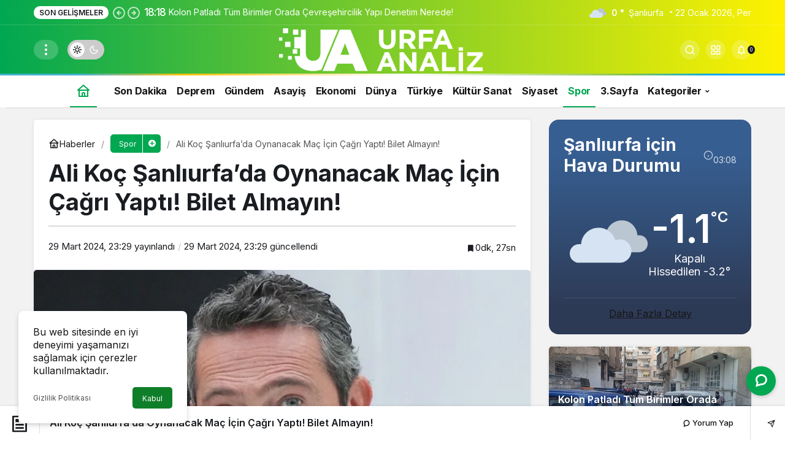

--- FILE ---
content_type: text/html; charset=UTF-8
request_url: https://www.urfaanaliz.com/ali-koc-sanliurfada-oynanacak-mac-icin-cagri-yapti-bilet-almayin/
body_size: 19502
content:
<!doctype html>
<html lang="tr" prefix="og: http://ogp.me/ns#" class="light-mode" prefix="og: https://ogp.me/ns#">
<head>
<meta charset="UTF-8">
<meta http-equiv="X-UA-Compatible" content="IE=edge">
<meta name="viewport" content="width=device-width, initial-scale=1, minimum-scale=1">
<link rel="profile" href="https://gmpg.org/xfn/11">
<link rel='preload' as='style' href='https://www.urfaanaliz.com/wp-content/themes/kanews/assets/css/theme.min.css'/>
<link rel='preload' as='style' href='https://www.urfaanaliz.com/wp-content/themes/kanews/assets/css/theme-single.min.css'/>
<link rel='preload' as='font' href='https://www.urfaanaliz.com/wp-content/themes/kanews/assets/fonts/icomoon.woff' type='font/woff' crossorigin='anonymous'/>
<title>Ali Koç Şanlıurfa&#039;da Oynanacak Maç İçin Çağrı Yaptı! Bilet Almayın! - Urfa Analiz</title>
<meta name="description" content="Yüksek Divan Kurulu toplantısında konuşan başkan Ali Koç yaklaşan Süper Kupa hakkında taraftarlara çağrıda bulundu.İşte Ali Koç’un sözleri:SÜPER KUPA MAÇI"/>
<meta name="robots" content="follow, index, max-snippet:-1, max-video-preview:-1, max-image-preview:large"/>
<link rel="canonical" href="https://www.urfaanaliz.com/ali-koc-sanliurfada-oynanacak-mac-icin-cagri-yapti-bilet-almayin/"/>
<meta property="og:locale" content="tr_TR"/>
<meta property="og:type" content="article"/>
<meta property="og:title" content="Ali Koç Şanlıurfa&#039;da Oynanacak Maç İçin Çağrı Yaptı! Bilet Almayın! - Urfa Analiz"/>
<meta property="og:description" content="Yüksek Divan Kurulu toplantısında konuşan başkan Ali Koç yaklaşan Süper Kupa hakkında taraftarlara çağrıda bulundu.İşte Ali Koç’un sözleri:SÜPER KUPA MAÇI"/>
<meta property="og:url" content="https://www.urfaanaliz.com/ali-koc-sanliurfada-oynanacak-mac-icin-cagri-yapti-bilet-almayin/"/>
<meta property="og:site_name" content="Urfa Analiz"/>
<meta property="article:tag" content="#urfa"/>
<meta property="article:tag" content="manset"/>
<meta property="article:tag" content="Şanlıurfa"/>
<meta property="article:tag" content="üst"/>
<meta property="article:section" content="Spor"/>
<meta property="og:updated_time" content="2024-03-29T23:29:37+03:00"/>
<meta property="og:image" content="https://www.urfaanaliz.com/wp-content/uploads/2024/03/ali-koc-super-kupa.png"/>
<meta property="og:image:secure_url" content="https://www.urfaanaliz.com/wp-content/uploads/2024/03/ali-koc-super-kupa.png"/>
<meta property="og:image:width" content="1280"/>
<meta property="og:image:height" content="720"/>
<meta property="og:image:alt" content="Ali Koç Şanlıurfa&#8217;da Oynanacak Maç İçin Çağrı Yaptı! Bilet Almayın!"/>
<meta property="og:image:type" content="image/png"/>
<meta property="article:published_time" content="2024-03-29T23:29:34+03:00"/>
<meta property="article:modified_time" content="2024-03-29T23:29:37+03:00"/>
<meta name="twitter:card" content="summary_large_image"/>
<meta name="twitter:title" content="Ali Koç Şanlıurfa&#039;da Oynanacak Maç İçin Çağrı Yaptı! Bilet Almayın! - Urfa Analiz"/>
<meta name="twitter:description" content="Yüksek Divan Kurulu toplantısında konuşan başkan Ali Koç yaklaşan Süper Kupa hakkında taraftarlara çağrıda bulundu.İşte Ali Koç’un sözleri:SÜPER KUPA MAÇI"/>
<meta name="twitter:image" content="https://www.urfaanaliz.com/wp-content/uploads/2024/03/ali-koc-super-kupa.png"/>
<meta name="twitter:label1" content="Yazan"/>
<meta name="twitter:data1" content="bcengiz"/>
<meta name="twitter:label2" content="Okuma süresi"/>
<meta name="twitter:data2" content="Bir dakikadan az"/>
<script type="application/ld+json" class="rank-math-schema-pro">{"@context":"https://schema.org","@graph":[{"@type":["Organization","Person"],"@id":"https://www.urfaanaliz.com/#person","name":"Urfa Analiz","url":"https://www.urfaanaliz.com"},{"@type":"WebSite","@id":"https://www.urfaanaliz.com/#website","url":"https://www.urfaanaliz.com","name":"Urfa Analiz","publisher":{"@id":"https://www.urfaanaliz.com/#person"},"inLanguage":"tr"},{"@type":"ImageObject","@id":"https://www.urfaanaliz.com/wp-content/uploads/2024/03/ali-koc-super-kupa.png","url":"https://www.urfaanaliz.com/wp-content/uploads/2024/03/ali-koc-super-kupa.png","width":"1280","height":"720","inLanguage":"tr"},{"@type":"WebPage","@id":"https://www.urfaanaliz.com/ali-koc-sanliurfada-oynanacak-mac-icin-cagri-yapti-bilet-almayin/#webpage","url":"https://www.urfaanaliz.com/ali-koc-sanliurfada-oynanacak-mac-icin-cagri-yapti-bilet-almayin/","name":"Ali Ko\u00e7 \u015eanl\u0131urfa&#039;da Oynanacak Ma\u00e7 \u0130\u00e7in \u00c7a\u011fr\u0131 Yapt\u0131! Bilet Almay\u0131n! - Urfa Analiz","datePublished":"2024-03-29T23:29:34+03:00","dateModified":"2024-03-29T23:29:37+03:00","isPartOf":{"@id":"https://www.urfaanaliz.com/#website"},"primaryImageOfPage":{"@id":"https://www.urfaanaliz.com/wp-content/uploads/2024/03/ali-koc-super-kupa.png"},"inLanguage":"tr"},{"@type":"Person","@id":"https://www.urfaanaliz.com/author/tadmin/","name":"bcengiz","url":"https://www.urfaanaliz.com/author/tadmin/","image":{"@type":"ImageObject","@id":"https://www.urfaanaliz.com/wp-content/uploads/2022/10/images-41-96x96.jpeg","url":"https://www.urfaanaliz.com/wp-content/uploads/2022/10/images-41-96x96.jpeg","caption":"bcengiz","inLanguage":"tr"},"sameAs":["https://urfaanaliz.com/"]},{"@type":"BlogPosting","headline":"Ali Ko\u00e7 \u015eanl\u0131urfa&#039;da Oynanacak Ma\u00e7 \u0130\u00e7in \u00c7a\u011fr\u0131 Yapt\u0131! Bilet Almay\u0131n! - Urfa Analiz","datePublished":"2024-03-29T23:29:34+03:00","dateModified":"2024-03-29T23:29:37+03:00","articleSection":"Spor","author":{"@id":"https://www.urfaanaliz.com/author/tadmin/","name":"bcengiz"},"publisher":{"@id":"https://www.urfaanaliz.com/#person"},"description":"Y\u00fcksek Divan Kurulu toplant\u0131s\u0131nda konu\u015fan ba\u015fkan Ali Ko\u00e7 yakla\u015fan S\u00fcper Kupa hakk\u0131nda taraftarlara \u00e7a\u011fr\u0131da bulundu.\u0130\u015fte Ali Ko\u00e7\u2019un s\u00f6zleri:S\u00dcPER KUPA MA\u00c7I","name":"Ali Ko\u00e7 \u015eanl\u0131urfa&#039;da Oynanacak Ma\u00e7 \u0130\u00e7in \u00c7a\u011fr\u0131 Yapt\u0131! Bilet Almay\u0131n! - Urfa Analiz","@id":"https://www.urfaanaliz.com/ali-koc-sanliurfada-oynanacak-mac-icin-cagri-yapti-bilet-almayin/#richSnippet","isPartOf":{"@id":"https://www.urfaanaliz.com/ali-koc-sanliurfada-oynanacak-mac-icin-cagri-yapti-bilet-almayin/#webpage"},"image":{"@id":"https://www.urfaanaliz.com/wp-content/uploads/2024/03/ali-koc-super-kupa.png"},"inLanguage":"tr","mainEntityOfPage":{"@id":"https://www.urfaanaliz.com/ali-koc-sanliurfada-oynanacak-mac-icin-cagri-yapti-bilet-almayin/#webpage"}}]}</script>
<link rel='dns-prefetch' href='//s.gravatar.com'/>
<link rel='dns-prefetch' href='//fonts.googleapis.com'/>
<link rel='dns-prefetch' href='//fonts.gstatic.com'/>
<link rel='dns-prefetch' href='//cdnjs.cloudflare.com'/>
<link rel='dns-prefetch' href='//www.google-analytics.com'/>
<link rel="alternate" type="application/rss+xml" title="Urfa Analiz &raquo; akışı" href="https://www.urfaanaliz.com/feed/"/>
<link rel="alternate" type="application/rss+xml" title="Urfa Analiz &raquo; yorum akışı" href="https://www.urfaanaliz.com/comments/feed/"/>
<link rel="alternate" type="application/rss+xml" title="Urfa Analiz &raquo; Ali Koç Şanlıurfa&#8217;da Oynanacak Maç İçin Çağrı Yaptı! Bilet Almayın! yorum akışı" href="https://www.urfaanaliz.com/ali-koc-sanliurfada-oynanacak-mac-icin-cagri-yapti-bilet-almayin/feed/"/>
<link rel="alternate" title="oEmbed (JSON)" type="application/json+oembed" href="https://www.urfaanaliz.com/wp-json/oembed/1.0/embed?url=https%3A%2F%2Fwww.urfaanaliz.com%2Fali-koc-sanliurfada-oynanacak-mac-icin-cagri-yapti-bilet-almayin%2F"/>
<link rel="alternate" title="oEmbed (XML)" type="text/xml+oembed" href="https://www.urfaanaliz.com/wp-json/oembed/1.0/embed?url=https%3A%2F%2Fwww.urfaanaliz.com%2Fali-koc-sanliurfada-oynanacak-mac-icin-cagri-yapti-bilet-almayin%2F&#038;format=xml"/>
<meta name="datePublished" content="2024-03-29T23:29:34+03:00"/><meta name="dateModified" content="2024-03-29T23:29:37+03:00"/><meta name="url" content="https://www.urfaanaliz.com/ali-koc-sanliurfada-oynanacak-mac-icin-cagri-yapti-bilet-almayin/"/><meta name="articleSection" content="news"/><meta name="articleAuthor" content="bcengiz"/><meta property="article:published_time" content="2024-03-29T23:29:34+03:00"/>
<meta property="og:site_name" content="Urfa Analiz"/>
<meta property="og:type" content="article"/>
<meta property="og:url" content="https://www.urfaanaliz.com/ali-koc-sanliurfada-oynanacak-mac-icin-cagri-yapti-bilet-almayin/"/><meta property="og:title" content="Ali Koç Şanlıurfa&#8217;da Oynanacak Maç İçin Çağrı Yaptı! Bilet Almayın! - Urfa Analiz"/>
<meta property="twitter:title" content="Ali Koç Şanlıurfa&#8217;da Oynanacak Maç İçin Çağrı Yaptı! Bilet Almayın! - Urfa Analiz"/><meta name="twitter:card" content="summary_large_image"/>
<meta property="og:image:width" content="1280"/>
<meta property="og:image:height" content="720"/>
<meta property="og:image" content="https://www.urfaanaliz.com/wp-content/uploads/2024/03/ali-koc-super-kupa.png"/>
<meta property="twitter:image" content="https://www.urfaanaliz.com/wp-content/uploads/2024/03/ali-koc-super-kupa.png"/>
<style id='wp-img-auto-sizes-contain-inline-css'>img:is([sizes=auto i],[sizes^="auto," i]){contain-intrinsic-size:3000px 1500px}</style>
<style id='wp-block-library-inline-css'>:root{--wp-block-synced-color:#7a00df;--wp-block-synced-color--rgb:122,0,223;--wp-bound-block-color:var(--wp-block-synced-color);--wp-editor-canvas-background:#ddd;--wp-admin-theme-color:#007cba;--wp-admin-theme-color--rgb:0,124,186;--wp-admin-theme-color-darker-10:#006ba1;--wp-admin-theme-color-darker-10--rgb:0,107,160.5;--wp-admin-theme-color-darker-20:#005a87;--wp-admin-theme-color-darker-20--rgb:0,90,135;--wp-admin-border-width-focus:2px}@media (min-resolution:192dpi){:root{--wp-admin-border-width-focus:1.5px}}.wp-element-button{cursor:pointer}:root .has-very-light-gray-background-color{background-color:#eee}:root .has-very-dark-gray-background-color{background-color:#313131}:root .has-very-light-gray-color{color:#eee}:root .has-very-dark-gray-color{color:#313131}:root .has-vivid-green-cyan-to-vivid-cyan-blue-gradient-background{background:linear-gradient(135deg,#00d084,#0693e3)}:root .has-purple-crush-gradient-background{background:linear-gradient(135deg,#34e2e4,#4721fb 50%,#ab1dfe)}:root .has-hazy-dawn-gradient-background{background:linear-gradient(135deg,#faaca8,#dad0ec)}:root .has-subdued-olive-gradient-background{background:linear-gradient(135deg,#fafae1,#67a671)}:root .has-atomic-cream-gradient-background{background:linear-gradient(135deg,#fdd79a,#004a59)}:root .has-nightshade-gradient-background{background:linear-gradient(135deg,#330968,#31cdcf)}:root .has-midnight-gradient-background{background:linear-gradient(135deg,#020381,#2874fc)}:root{--wp--preset--font-size--normal:16px;--wp--preset--font-size--huge:42px}.has-regular-font-size{font-size:1em}.has-larger-font-size{font-size:2.625em}.has-normal-font-size{font-size:var(--wp--preset--font-size--normal)}.has-huge-font-size{font-size:var(--wp--preset--font-size--huge)}.has-text-align-center{text-align:center}.has-text-align-left{text-align:left}.has-text-align-right{text-align:right}.has-fit-text{white-space:nowrap!important}#end-resizable-editor-section{display:none}.aligncenter{clear:both}.items-justified-left{justify-content:flex-start}.items-justified-center{justify-content:center}.items-justified-right{justify-content:flex-end}.items-justified-space-between{justify-content:space-between}.screen-reader-text{border:0;clip-path:inset(50%);height:1px;margin:-1px;overflow:hidden;padding:0;position:absolute;width:1px;word-wrap:normal!important}.screen-reader-text:focus{background-color:#ddd;clip-path:none;color:#444;display:block;font-size:1em;height:auto;left:5px;line-height:normal;padding:15px 23px 14px;text-decoration:none;top:5px;width:auto;z-index:100000}html :where(.has-border-color){border-style:solid}html :where([style*=border-top-color]){border-top-style:solid}html :where([style*=border-right-color]){border-right-style:solid}html :where([style*=border-bottom-color]){border-bottom-style:solid}html :where([style*=border-left-color]){border-left-style:solid}html :where([style*=border-width]){border-style:solid}html :where([style*=border-top-width]){border-top-style:solid}html :where([style*=border-right-width]){border-right-style:solid}html :where([style*=border-bottom-width]){border-bottom-style:solid}html :where([style*=border-left-width]){border-left-style:solid}html :where(img[class*=wp-image-]){height:auto;max-width:100%}:where(figure){margin:0 0 1em}html :where(.is-position-sticky){--wp-admin--admin-bar--position-offset:var(--wp-admin--admin-bar--height,0px)}@media screen and (max-width:600px){html :where(.is-position-sticky){--wp-admin--admin-bar--position-offset:0px}}</style><style id='wp-block-paragraph-inline-css'>.is-small-text{font-size:.875em}.is-regular-text{font-size:1em}.is-large-text{font-size:2.25em}.is-larger-text{font-size:3em}.has-drop-cap:not(:focus):first-letter{float:left;font-size:8.4em;font-style:normal;font-weight:100;line-height:.68;margin:.05em .1em 0 0;text-transform:uppercase}body.rtl .has-drop-cap:not(:focus):first-letter{float:none;margin-left:.1em}p.has-drop-cap.has-background{overflow:hidden}:root :where(p.has-background){padding:1.25em 2.375em}:where(p.has-text-color:not(.has-link-color)) a{color:inherit}p.has-text-align-left[style*="writing-mode:vertical-lr"],p.has-text-align-right[style*="writing-mode:vertical-rl"]{rotate:180deg}</style>
<style id='global-styles-inline-css'>:root{--wp--preset--aspect-ratio--square:1;--wp--preset--aspect-ratio--4-3:4/3;--wp--preset--aspect-ratio--3-4:3/4;--wp--preset--aspect-ratio--3-2:3/2;--wp--preset--aspect-ratio--2-3:2/3;--wp--preset--aspect-ratio--16-9:16/9;--wp--preset--aspect-ratio--9-16:9/16;--wp--preset--color--black:#000000;--wp--preset--color--cyan-bluish-gray:#abb8c3;--wp--preset--color--white:#ffffff;--wp--preset--color--pale-pink:#f78da7;--wp--preset--color--vivid-red:#cf2e2e;--wp--preset--color--luminous-vivid-orange:#ff6900;--wp--preset--color--luminous-vivid-amber:#fcb900;--wp--preset--color--light-green-cyan:#7bdcb5;--wp--preset--color--vivid-green-cyan:#00d084;--wp--preset--color--pale-cyan-blue:#8ed1fc;--wp--preset--color--vivid-cyan-blue:#0693e3;--wp--preset--color--vivid-purple:#9b51e0;--wp--preset--gradient--vivid-cyan-blue-to-vivid-purple:linear-gradient(135deg,rgb(6,147,227) 0%,rgb(155,81,224) 100%);--wp--preset--gradient--light-green-cyan-to-vivid-green-cyan:linear-gradient(135deg,rgb(122,220,180) 0%,rgb(0,208,130) 100%);--wp--preset--gradient--luminous-vivid-amber-to-luminous-vivid-orange:linear-gradient(135deg,rgb(252,185,0) 0%,rgb(255,105,0) 100%);--wp--preset--gradient--luminous-vivid-orange-to-vivid-red:linear-gradient(135deg,rgb(255,105,0) 0%,rgb(207,46,46) 100%);--wp--preset--gradient--very-light-gray-to-cyan-bluish-gray:linear-gradient(135deg,rgb(238,238,238) 0%,rgb(169,184,195) 100%);--wp--preset--gradient--cool-to-warm-spectrum:linear-gradient(135deg,rgb(74,234,220) 0%,rgb(151,120,209) 20%,rgb(207,42,186) 40%,rgb(238,44,130) 60%,rgb(251,105,98) 80%,rgb(254,248,76) 100%);--wp--preset--gradient--blush-light-purple:linear-gradient(135deg,rgb(255,206,236) 0%,rgb(152,150,240) 100%);--wp--preset--gradient--blush-bordeaux:linear-gradient(135deg,rgb(254,205,165) 0%,rgb(254,45,45) 50%,rgb(107,0,62) 100%);--wp--preset--gradient--luminous-dusk:linear-gradient(135deg,rgb(255,203,112) 0%,rgb(199,81,192) 50%,rgb(65,88,208) 100%);--wp--preset--gradient--pale-ocean:linear-gradient(135deg,rgb(255,245,203) 0%,rgb(182,227,212) 50%,rgb(51,167,181) 100%);--wp--preset--gradient--electric-grass:linear-gradient(135deg,rgb(202,248,128) 0%,rgb(113,206,126) 100%);--wp--preset--gradient--midnight:linear-gradient(135deg,rgb(2,3,129) 0%,rgb(40,116,252) 100%);--wp--preset--font-size--small:13px;--wp--preset--font-size--medium:20px;--wp--preset--font-size--large:36px;--wp--preset--font-size--x-large:42px;--wp--preset--spacing--20:0.44rem;--wp--preset--spacing--30:0.67rem;--wp--preset--spacing--40:1rem;--wp--preset--spacing--50:1.5rem;--wp--preset--spacing--60:2.25rem;--wp--preset--spacing--70:3.38rem;--wp--preset--spacing--80:5.06rem;--wp--preset--shadow--natural:6px 6px 9px rgba(0, 0, 0, 0.2);--wp--preset--shadow--deep:12px 12px 50px rgba(0, 0, 0, 0.4);--wp--preset--shadow--sharp:6px 6px 0px rgba(0, 0, 0, 0.2);--wp--preset--shadow--outlined:6px 6px 0px -3px rgb(255, 255, 255), 6px 6px rgb(0, 0, 0);--wp--preset--shadow--crisp:6px 6px 0px rgb(0, 0, 0);}:where(.is-layout-flex){gap:0.5em;}:where(.is-layout-grid){gap:0.5em;}body .is-layout-flex{display:flex;}.is-layout-flex{flex-wrap:wrap;align-items:center;}.is-layout-flex > :is(*, div){margin:0;}body .is-layout-grid{display:grid;}.is-layout-grid > :is(*, div){margin:0;}:where(.wp-block-columns.is-layout-flex){gap:2em;}:where(.wp-block-columns.is-layout-grid){gap:2em;}:where(.wp-block-post-template.is-layout-flex){gap:1.25em;}:where(.wp-block-post-template.is-layout-grid){gap:1.25em;}.has-black-color{color:var(--wp--preset--color--black) !important;}.has-cyan-bluish-gray-color{color:var(--wp--preset--color--cyan-bluish-gray) !important;}.has-white-color{color:var(--wp--preset--color--white) !important;}.has-pale-pink-color{color:var(--wp--preset--color--pale-pink) !important;}.has-vivid-red-color{color:var(--wp--preset--color--vivid-red) !important;}.has-luminous-vivid-orange-color{color:var(--wp--preset--color--luminous-vivid-orange) !important;}.has-luminous-vivid-amber-color{color:var(--wp--preset--color--luminous-vivid-amber) !important;}.has-light-green-cyan-color{color:var(--wp--preset--color--light-green-cyan) !important;}.has-vivid-green-cyan-color{color:var(--wp--preset--color--vivid-green-cyan) !important;}.has-pale-cyan-blue-color{color:var(--wp--preset--color--pale-cyan-blue) !important;}.has-vivid-cyan-blue-color{color:var(--wp--preset--color--vivid-cyan-blue) !important;}.has-vivid-purple-color{color:var(--wp--preset--color--vivid-purple) !important;}.has-black-background-color{background-color:var(--wp--preset--color--black) !important;}.has-cyan-bluish-gray-background-color{background-color:var(--wp--preset--color--cyan-bluish-gray) !important;}.has-white-background-color{background-color:var(--wp--preset--color--white) !important;}.has-pale-pink-background-color{background-color:var(--wp--preset--color--pale-pink) !important;}.has-vivid-red-background-color{background-color:var(--wp--preset--color--vivid-red) !important;}.has-luminous-vivid-orange-background-color{background-color:var(--wp--preset--color--luminous-vivid-orange) !important;}.has-luminous-vivid-amber-background-color{background-color:var(--wp--preset--color--luminous-vivid-amber) !important;}.has-light-green-cyan-background-color{background-color:var(--wp--preset--color--light-green-cyan) !important;}.has-vivid-green-cyan-background-color{background-color:var(--wp--preset--color--vivid-green-cyan) !important;}.has-pale-cyan-blue-background-color{background-color:var(--wp--preset--color--pale-cyan-blue) !important;}.has-vivid-cyan-blue-background-color{background-color:var(--wp--preset--color--vivid-cyan-blue) !important;}.has-vivid-purple-background-color{background-color:var(--wp--preset--color--vivid-purple) !important;}.has-black-border-color{border-color:var(--wp--preset--color--black) !important;}.has-cyan-bluish-gray-border-color{border-color:var(--wp--preset--color--cyan-bluish-gray) !important;}.has-white-border-color{border-color:var(--wp--preset--color--white) !important;}.has-pale-pink-border-color{border-color:var(--wp--preset--color--pale-pink) !important;}.has-vivid-red-border-color{border-color:var(--wp--preset--color--vivid-red) !important;}.has-luminous-vivid-orange-border-color{border-color:var(--wp--preset--color--luminous-vivid-orange) !important;}.has-luminous-vivid-amber-border-color{border-color:var(--wp--preset--color--luminous-vivid-amber) !important;}.has-light-green-cyan-border-color{border-color:var(--wp--preset--color--light-green-cyan) !important;}.has-vivid-green-cyan-border-color{border-color:var(--wp--preset--color--vivid-green-cyan) !important;}.has-pale-cyan-blue-border-color{border-color:var(--wp--preset--color--pale-cyan-blue) !important;}.has-vivid-cyan-blue-border-color{border-color:var(--wp--preset--color--vivid-cyan-blue) !important;}.has-vivid-purple-border-color{border-color:var(--wp--preset--color--vivid-purple) !important;}.has-vivid-cyan-blue-to-vivid-purple-gradient-background{background:var(--wp--preset--gradient--vivid-cyan-blue-to-vivid-purple) !important;}.has-light-green-cyan-to-vivid-green-cyan-gradient-background{background:var(--wp--preset--gradient--light-green-cyan-to-vivid-green-cyan) !important;}.has-luminous-vivid-amber-to-luminous-vivid-orange-gradient-background{background:var(--wp--preset--gradient--luminous-vivid-amber-to-luminous-vivid-orange) !important;}.has-luminous-vivid-orange-to-vivid-red-gradient-background{background:var(--wp--preset--gradient--luminous-vivid-orange-to-vivid-red) !important;}.has-very-light-gray-to-cyan-bluish-gray-gradient-background{background:var(--wp--preset--gradient--very-light-gray-to-cyan-bluish-gray) !important;}.has-cool-to-warm-spectrum-gradient-background{background:var(--wp--preset--gradient--cool-to-warm-spectrum) !important;}.has-blush-light-purple-gradient-background{background:var(--wp--preset--gradient--blush-light-purple) !important;}.has-blush-bordeaux-gradient-background{background:var(--wp--preset--gradient--blush-bordeaux) !important;}.has-luminous-dusk-gradient-background{background:var(--wp--preset--gradient--luminous-dusk) !important;}.has-pale-ocean-gradient-background{background:var(--wp--preset--gradient--pale-ocean) !important;}.has-electric-grass-gradient-background{background:var(--wp--preset--gradient--electric-grass) !important;}.has-midnight-gradient-background{background:var(--wp--preset--gradient--midnight) !important;}.has-small-font-size{font-size:var(--wp--preset--font-size--small) !important;}.has-medium-font-size{font-size:var(--wp--preset--font-size--medium) !important;}.has-large-font-size{font-size:var(--wp--preset--font-size--large) !important;}.has-x-large-font-size{font-size:var(--wp--preset--font-size--x-large) !important;}</style>
<link rel="stylesheet" type="text/css" href="//www.urfaanaliz.com/wp-content/cache/wpfc-minified/m93w3pwd/e4toc.css" media="all"/>
<style id='kanews-theme-inline-css'>.kanews-post-thumb:before, .kanews-slider-wrapper:not(.slick-initialized):before, .kanews-slide-thumb:before{background-image:url()}.dark-mode .site-header-logo img{content:url(https://www.urfaanaliz.com/wp-content/uploads/2024/03/2.png);width:501px}.site-header .site-header-wrapper{background:linear-gradient(to right, #01a751, #fff200)}#footer.dark-mode,.site-footer.light-mode{background:linear-gradient(to right, #01a751, #fff200)}.kanews-tab-bar{background-color:#01a751 !important}.kanews-tab-bar li>a, .kanews-tab-bar li, .kanews-tab-bar-icon{color:#ffffff !important}@media(min-width:992px){.kanews-post-headline{}}#site-menu-block{background:linear-gradient(to right, #01a751, #fff200)}#site-mobile-menu .site-mobile-menu-wrapper{background-color:#01a751}.progress-wrap svg.progress-circle path{stroke:#01a751}.progress-wrap::after{color:#01a751}:root{--wp--preset--color--primary:#01a751;--kan-theme-color:#01a751}</style>
<link rel="stylesheet" type="text/css" href="//www.urfaanaliz.com/wp-content/cache/wpfc-minified/7zt9ny0c/e4tqc.css" media="all"/>
<style id='kanews-theme-single-inline-css'>@media(min-width:992px){.kanews-article-title{}}@media(min-width:992px){.kanews-article-title+p{}}@media(min-width:992px){.kanews-article-meta{}}@media(min-width:992px){.kanews-article-content li, .kanews-article-content p, .kanews-article-content{}}</style>
<link rel="stylesheet" type="text/css" href="//www.urfaanaliz.com/wp-content/cache/wpfc-minified/95vqo9r9/e4toc.css" media="all"/>
<link rel="https://api.w.org/" href="https://www.urfaanaliz.com/wp-json/"/><link rel="alternate" title="JSON" type="application/json" href="https://www.urfaanaliz.com/wp-json/wp/v2/posts/20362"/><meta name="generator" content="WordPress 6.9"/>
<link rel='shortlink' href='https://www.urfaanaliz.com/?p=20362'/>
<script id="kanews-theme-schema" type="application/ld+json">{"@context": "https://schema.org","@graph": [
{
"@type": "Organization",
"@id": "https://www.urfaanaliz.com/#organization",
"url": "https://www.urfaanaliz.com/",
"name": "Urfa Analiz",
"logo": {
"@type": "ImageObject",
"url": "https://www.urfaanaliz.com/wp-content/uploads/2024/03/3-1.png",
"width": "501",
"height": "100"
}},
{
"@type": "ImageObject",
"@id": "https://www.urfaanaliz.com/ali-koc-sanliurfada-oynanacak-mac-icin-cagri-yapti-bilet-almayin/#primaryImage",
"url": "https://www.urfaanaliz.com/wp-content/uploads/2024/03/ali-koc-super-kupa.png",
"width": 1280,
"height": 720,
"inLanguage": "tr"
},
{
"@type": "WebSite",
"@id": "https://www.urfaanaliz.com/#website",
"url": "https://www.urfaanaliz.com",
"name": "Urfa Analiz",
"description": "Urfa Haber Merkezi",
"publisher": {
"@id": "https://www.urfaanaliz.com/#organization"
},
"inLanguage": "tr",
"potentialAction": {
"@type": "SearchAction",
"target": "https://www.urfaanaliz.com/?s={search_term_string}",
"query-input": "required name=search_term_string"
}},
{
"@type": "WebPage",
"@id": "https://www.urfaanaliz.com/ali-koc-sanliurfada-oynanacak-mac-icin-cagri-yapti-bilet-almayin/#webpage",
"url": "https://www.urfaanaliz.com/ali-koc-sanliurfada-oynanacak-mac-icin-cagri-yapti-bilet-almayin/",
"inLanguage": "tr",
"name": "Ali Koç Şanlıurfa&#8217;da Oynanacak Maç İçin Çağrı Yaptı! Bilet Almayın! - Urfa Analiz",
"isPartOf": {
"@id": "https://www.urfaanaliz.com/#website"
},
"primaryImageOfPage": {
"@id": "https://www.urfaanaliz.com/ali-koc-sanliurfada-oynanacak-mac-icin-cagri-yapti-bilet-almayin/#primaryImage"
}},
{
"@id": "#post-20362",
"@type": "NewsArticle",
"headline": "Ali Koç Şanlıurfa&#8217;da Oynanacak Maç İçin Çağrı Yaptı! Bilet Almayın! - Urfa Analiz",
"url": "https://www.urfaanaliz.com/ali-koc-sanliurfada-oynanacak-mac-icin-cagri-yapti-bilet-almayin/",
"isPartOf": {
"@id": "https://www.urfaanaliz.com/ali-koc-sanliurfada-oynanacak-mac-icin-cagri-yapti-bilet-almayin/#webpage"
},
"inLanguage": "tr",
"author": {
"@type": "Person",
"name": "bcengiz",
"url": "https://www.urfaanaliz.com/author/"
},
"keywords": [
"#urfa",
"manset",
"Şanlıurfa",
"üst"
],
"articleSection": "Spor",
"datePublished": "2024-03-29T23:29:34+03:00",
"dateModified": "2024-03-29T23:29:37+03:00",
"publisher": {
"@id": "https://www.urfaanaliz.com/#organization"
},
"image": {
"@id": "https://www.urfaanaliz.com/ali-koc-sanliurfada-oynanacak-mac-icin-cagri-yapti-bilet-almayin/#primaryImage"
},
"mainEntityOfPage": {
"@id": "https://www.urfaanaliz.com/ali-koc-sanliurfada-oynanacak-mac-icin-cagri-yapti-bilet-almayin/#webpage"
}}
]}</script>
<script id="kanews-schema-breadcrumb" type="application/ld+json">{
"@context": "http://schema.org",
"@type": "BreadcrumbList",
"id": "https://www.urfaanaliz.com/ali-koc-sanliurfada-oynanacak-mac-icin-cagri-yapti-bilet-almayin#breadcrumb",
"itemListElement": [
{
"@type": "ListItem",
"position": 1,
"item": {
"@id": "https://www.urfaanaliz.com",
"name": "Haberler"
}},
{
"@type": "ListItem",
"position": 2,
"item": {
"@id": "https://www.urfaanaliz.com/spor-haberleri/",
"name": "Spor"
}},
{
"@type": "ListItem",
"position": 3,
"item": {
"@id": "https://www.urfaanaliz.com/ali-koc-sanliurfada-oynanacak-mac-icin-cagri-yapti-bilet-almayin/",
"name": "Ali Ko\u00e7 \u015eanl\u0131urfa&#8217;da Oynanacak Ma\u00e7 \u0130\u00e7in \u00c7a\u011fr\u0131 Yapt\u0131! Bilet Almay\u0131n!"
}}
]
}</script><link rel="icon" href="https://www.urfaanaliz.com/wp-content/uploads/2023/02/cropped-fav-32x32.png" sizes="32x32"/>
<link rel="icon" href="https://www.urfaanaliz.com/wp-content/uploads/2023/02/cropped-fav-192x192.png" sizes="192x192"/>
<link rel="apple-touch-icon" href="https://www.urfaanaliz.com/wp-content/uploads/2023/02/cropped-fav-180x180.png"/>
<meta name="msapplication-TileImage" content="https://www.urfaanaliz.com/wp-content/uploads/2023/02/cropped-fav-270x270.png"/>
<style id="wp-custom-css">.kanews-carousel-item .kanews-post-overlay{--gradient-start-color:#0423596c;--gradient-end-color:rgba(0, 0, 0, 0%);}
.kanews-post-overlay{--gradient-start-color:#0423596c;--gradient-end-color:rgba(0, 0, 0, 0%);}
.kanews-slider-global .kanews-slide-overlay{--gradient-start-color:#0423596c;--gradient-start-color:rgba(0, 0, 0, 0.6);--gradient-end-color:rgba(0, 0, 0, 0);}</style>
<meta name="theme-color" content="#01a751"/>
<meta name="msapplication-navbutton-color" content="#01a751">
<meta name="apple-mobile-web-app-status-bar-style" content="#01a751"></head>
<body class="wp-singular post-template-default single single-post postid-20362 single-format-standard wp-theme-kanews kanews-theme-by-kanthemes header-line category-13 single-layout-box">
<div id="page" class="site-wrapper">
<div class="site-head site-head-4 header-btn-small header-skin-dark">
<header id="header" class="site-header">
<div class="site-header-wrapper">
<div class="site-subheader hidden-mobile">
<div class="container">
<div class="row site-row align-items-center justify-content-between">
<div class="col">
<div class="site-subheader-left d-flex flex-wrap no-gutters align-items-center">
<div class="kanews-ticker-wrapper col pr-0"><div class="row no-gutters"><div class="col-auto"><div class="kanews-ticker-heading"><span>Son Gelişmeler</span></div></div><div class="kanews-ticker-control col-auto"><button class="kanews-ticker-prev" aria-label="Önceki"><svg width="24" height="24" xmlns="http://www.w3.org/2000/svg" viewBox="0 0 24 24" id="arrow-circle-left"><path fill="currentColor" d="M8.29,11.29a1,1,0,0,0-.21.33,1,1,0,0,0,0,.76,1,1,0,0,0,.21.33l3,3a1,1,0,0,0,1.42-1.42L11.41,13H15a1,1,0,0,0,0-2H11.41l1.3-1.29a1,1,0,0,0,0-1.42,1,1,0,0,0-1.42,0ZM2,12A10,10,0,1,0,12,2,10,10,0,0,0,2,12Zm18,0a8,8,0,1,1-8-8A8,8,0,0,1,20,12Z"></path></svg></button><button aria-label="Sonraki" class="kanews-ticker-next"><svg width="24" height="24" xmlns="http://www.w3.org/2000/svg" viewBox="0 0 24 24" id="arrow-circle-right"><path fill="currentColor" d="M15.71,12.71a1,1,0,0,0,.21-.33,1,1,0,0,0,0-.76,1,1,0,0,0-.21-.33l-3-3a1,1,0,0,0-1.42,1.42L12.59,11H9a1,1,0,0,0,0,2h3.59l-1.3,1.29a1,1,0,0,0,0,1.42,1,1,0,0,0,1.42,0ZM22,12A10,10,0,1,0,12,22,10,10,0,0,0,22,12ZM4,12a8,8,0,1,1,8,8A8,8,0,0,1,4,12Z"></path></svg></button></div><div class="kanews-ticker col"><ul class="kanews-ticker-slider"><li><a href="https://www.urfaanaliz.com/kolon-patladi-tum-birimler-orada-cevresehircilik-yapi-denetim-nerede/"><span class="kanews-ticker-date hidden-mobile">18:18 </span> <div class="kanews-ticker-title truncate truncate-1">Kolon Patladı Tüm Birimler Orada Çevreşehircilik Yapı Denetim Nerede!</div></a></li><li><a href="https://www.urfaanaliz.com/sanliurfada-jandarmadan-narkotik-operasyonu/"><span class="kanews-ticker-date hidden-mobile">13:03 </span> <div class="kanews-ticker-title truncate truncate-1">Şanlıurfa’da Jandarmadan Narkotik Operasyonu!</div></a></li><li><a href="https://www.urfaanaliz.com/kardes-sehir-heyetinden-kulubumuze-ve-11-nisan-stadyumuna-ziyaret/"><span class="kanews-ticker-date hidden-mobile">21:17 </span> <div class="kanews-ticker-title truncate truncate-1">KARDEŞ ŞEHİR HEYETİNDEN KULÜBÜMÜZE VE 11 NİSAN STADYUMU’NA ZİYARET !</div></a></li><li><a href="https://www.urfaanaliz.com/sanliurfada-tutun-ve-alkol-kacakcilarina-darbe/"><span class="kanews-ticker-date hidden-mobile">15:36 </span> <div class="kanews-ticker-title truncate truncate-1">Şanlıurfa’da Tütün ve Alkol Kaçakçılarına Darbe!</div></a></li><li><a href="https://www.urfaanaliz.com/sanliurfasporda-sertac-kaya-ya-onemli-gorevlendirme/"><span class="kanews-ticker-date hidden-mobile">15:27 </span> <div class="kanews-ticker-title truncate truncate-1">Şanlıurfaspor’da Sertaç Kaya &#8216;ya Önemli Görevlendirme!</div></a></li><li><a href="https://www.urfaanaliz.com/33386-2/"><span class="kanews-ticker-date hidden-mobile">15:13 </span> <div class="kanews-ticker-title truncate truncate-1">Şanlıurfa&#8217;da TEKNOFEST&#8217;in Düzenleneceği GAP Havalimanı&#8217;nda İnceleme!</div></a></li><li><a href="https://www.urfaanaliz.com/katarakt-tedavisinde-erken-tani-hayat-kalitesini-yukseltiyor/"><span class="kanews-ticker-date hidden-mobile">12:08 </span> <div class="kanews-ticker-title truncate truncate-1">Katarakt Tedavisinde Erken Tanı Hayat Kalitesini Yükseltiyor!</div></a></li><li><a href="https://www.urfaanaliz.com/ibrahim-karakas-guven-tazeledi/"><span class="kanews-ticker-date hidden-mobile">13:27 </span> <div class="kanews-ticker-title truncate truncate-1">İbrahim Karakaş Güven Tazeledi!</div></a></li><li><a href="https://www.urfaanaliz.com/gram-altin-haftaya-yeni-rekoruyla-girdi/"><span class="kanews-ticker-date hidden-mobile">10:46 </span> <div class="kanews-ticker-title truncate truncate-1">Gram Altın Haftaya Yeni Rekoruyla Girdi!</div></a></li><li><a href="https://www.urfaanaliz.com/sanliurfada-gizli-buzlanmaya-dikkat-kazalar-pes-pese-geldi/"><span class="kanews-ticker-date hidden-mobile">9:57 </span> <div class="kanews-ticker-title truncate truncate-1">Şanlıurfa’da Gizli Buzlanmaya Dikkat ! Kazalar Peş Peşe Geldi!</div></a></li></ul></div></div></div></div></div><div class="col-auto">
<div class="site-subheader-right d-flex flex-wrap align-items-center">
<div data-toggle="kanews-weather-select-city2" class="kanews-city-weather-wrapper" data-city="Şanlıurfa"></div><div id="kanews-weather-select-city2" class="kanews-waether-cities kanews-scroll"><input placeholder="Şehir ara" id="kanews-weather-search" /><div class="kanews-weather-city" data-city="İstanbul">İstanbul</div><div class="kanews-weather-city" data-city="Ankara">Ankara</div><div class="kanews-weather-city" data-city="İzmir">İzmir</div><div class="kanews-weather-city" data-city="Adana">Adana</div><div class="kanews-weather-city" data-city="Adıyaman">Adıyaman</div><div class="kanews-weather-city" data-city="Afyonkarahisar">Afyonkarahisar</div><div class="kanews-weather-city" data-city="Ağrı">Ağrı</div><div class="kanews-weather-city" data-city="Aksaray">Aksaray</div><div class="kanews-weather-city" data-city="Amasya">Amasya</div><div class="kanews-weather-city" data-city="Antalya">Antalya</div><div class="kanews-weather-city" data-city="Ardahan">Ardahan</div><div class="kanews-weather-city" data-city="Artvin">Artvin</div><div class="kanews-weather-city" data-city="Aydın">Aydın</div><div class="kanews-weather-city" data-city="Balıkesir">Balıkesir</div><div class="kanews-weather-city" data-city="Bartın">Bartın</div><div class="kanews-weather-city" data-city="Batman">Batman</div><div class="kanews-weather-city" data-city="Bayburt">Bayburt</div><div class="kanews-weather-city" data-city="Bilecik">Bilecik</div><div class="kanews-weather-city" data-city="Bingöl">Bingöl</div><div class="kanews-weather-city" data-city="Bitlis">Bitlis</div><div class="kanews-weather-city" data-city="Bolu">Bolu</div><div class="kanews-weather-city" data-city="Burdur">Burdur</div><div class="kanews-weather-city" data-city="Bursa">Bursa</div><div class="kanews-weather-city" data-city="Çanakkale">Çanakkale</div><div class="kanews-weather-city" data-city="Çankırı">Çankırı</div><div class="kanews-weather-city" data-city="Çorum">Çorum</div><div class="kanews-weather-city" data-city="Denizli">Denizli</div><div class="kanews-weather-city" data-city="Diyarbakır">Diyarbakır</div><div class="kanews-weather-city" data-city="Düzce">Düzce</div><div class="kanews-weather-city" data-city="Edirne">Edirne</div><div class="kanews-weather-city" data-city="Elazığ">Elazığ</div><div class="kanews-weather-city" data-city="Erzincan">Erzincan</div><div class="kanews-weather-city" data-city="Erzurum">Erzurum</div><div class="kanews-weather-city" data-city="Eskişehir">Eskişehir</div><div class="kanews-weather-city" data-city="Gaziantep">Gaziantep</div><div class="kanews-weather-city" data-city="Giresun">Giresun</div><div class="kanews-weather-city" data-city="Gümüşhane">Gümüşhane</div><div class="kanews-weather-city" data-city="Hakkâri">Hakkâri</div><div class="kanews-weather-city" data-city="Hatay">Hatay</div><div class="kanews-weather-city" data-city="Iğdır">Iğdır</div><div class="kanews-weather-city" data-city="Isparta">Isparta</div><div class="kanews-weather-city" data-city="Kahramanmaraş">Kahramanmaraş</div><div class="kanews-weather-city" data-city="Karabük">Karabük</div><div class="kanews-weather-city" data-city="Karaman">Karaman</div><div class="kanews-weather-city" data-city="Kars">Kars</div><div class="kanews-weather-city" data-city="Kastamonu">Kastamonu</div><div class="kanews-weather-city" data-city="Kayseri">Kayseri</div><div class="kanews-weather-city" data-city="Kırıkkale">Kırıkkale</div><div class="kanews-weather-city" data-city="Kırklareli">Kırklareli</div><div class="kanews-weather-city" data-city="Kırşehir">Kırşehir</div><div class="kanews-weather-city" data-city="Kilis">Kilis</div><div class="kanews-weather-city" data-city="Kocaeli">Kocaeli</div><div class="kanews-weather-city" data-city="Konya">Konya</div><div class="kanews-weather-city" data-city="Kütahya">Kütahya</div><div class="kanews-weather-city" data-city="Malatya">Malatya</div><div class="kanews-weather-city" data-city="Manisa">Manisa</div><div class="kanews-weather-city" data-city="Mardin">Mardin</div><div class="kanews-weather-city" data-city="Mersin">Mersin</div><div class="kanews-weather-city" data-city="Muğla">Muğla</div><div class="kanews-weather-city" data-city="Muş">Muş</div><div class="kanews-weather-city" data-city="Nevşehir">Nevşehir</div><div class="kanews-weather-city" data-city="Niğde">Niğde</div><div class="kanews-weather-city" data-city="Ordu">Ordu</div><div class="kanews-weather-city" data-city="Osmaniye">Osmaniye</div><div class="kanews-weather-city" data-city="Rize">Rize</div><div class="kanews-weather-city" data-city="Sakarya">Sakarya</div><div class="kanews-weather-city" data-city="Samsun">Samsun</div><div class="kanews-weather-city" data-city="Siirt">Siirt</div><div class="kanews-weather-city" data-city="Sinop">Sinop</div><div class="kanews-weather-city" data-city="Sivas">Sivas</div><div class="kanews-weather-city" data-city="Şırnak">Şırnak</div><div class="kanews-weather-city" data-city="Tekirdağ">Tekirdağ</div><div class="kanews-weather-city" data-city="Tokat">Tokat</div><div class="kanews-weather-city" data-city="Trabzon">Trabzon</div><div class="kanews-weather-city" data-city="Tunceli">Tunceli</div><div class="kanews-weather-city" data-city="Şanlıurfa">Şanlıurfa</div><div class="kanews-weather-city" data-city="Uşak">Uşak</div><div class="kanews-weather-city" data-city="Van">Van</div><div class="kanews-weather-city" data-city="Yalova">Yalova</div><div class="kanews-weather-city" data-city="Yozgat">Yozgat</div><div class="kanews-weather-city" data-city="Zonguldak">Zonguldak</div></div>22 Ocak 2026, Per</div></div></div></div></div><div class="site-header-top">
<div class="container">
<div class="row site-row justify-content-between align-items-center">
<div class="col-auto col-lg-4">
<div class="site-header-top-left d-flex align-items-center">
<button aria-label="Menü" class="site-mobil-menu-btn hidden-desktop" data-toggle="site-mobile-menu"><svg class="icon-90deg" width="28" height="28" xmlns="http://www.w3.org/2000/svg" viewBox="0 0 24 24" id="bars"><path fill="currentColor" d="M5,12a1,1,0,0,0-1,1v8a1,1,0,0,0,2,0V13A1,1,0,0,0,5,12ZM10,2A1,1,0,0,0,9,3V21a1,1,0,0,0,2,0V3A1,1,0,0,0,10,2ZM20,16a1,1,0,0,0-1,1v4a1,1,0,0,0,2,0V17A1,1,0,0,0,20,16ZM15,8a1,1,0,0,0-1,1V21a1,1,0,0,0,2,0V9A1,1,0,0,0,15,8Z"></path></svg></button>
<button class="site-drawer-menu-btn hidden-mobile header-btn-icon" aria-label="Menüyü Aç" data-toggle="site-menu-block"><svg width="24" height="24" xmlns="http://www.w3.org/2000/svg" viewBox="0 0 24 24" id="ellipsis-v"><path fill="currentColor" d="M12,7a2,2,0,1,0-2-2A2,2,0,0,0,12,7Zm0,10a2,2,0,1,0,2,2A2,2,0,0,0,12,17Zm0-7a2,2,0,1,0,2,2A2,2,0,0,0,12,10Z"></path></svg></button>                                                <div class="hidden-mobile"><div class="kanews-mode-change" tabindex="0" role="switch" aria-label="Mod Değiştir" aria-checked="false"><div class="kanews-switch-button" aria-hidden="true"><div class="kanews-switch" aria-hidden="true"></div></div></div></div></div></div><div class="col col-lg-4">
<div class="site-header-top-center text-center">
<div class="site-header-logo"><a href="https://www.urfaanaliz.com/" title="Urfa Analiz"><img class="logo-light" src="https://www.urfaanaliz.com/wp-content/uploads/2024/03/3-1.png" srcset="https://www.urfaanaliz.com/wp-content/uploads/2024/03/3-1.png 2x, https://www.urfaanaliz.com/wp-content/uploads/2024/03/3-1.png 1x" alt="" width="501" height="100"/></a></div></div></div><div class="col-auto col-lg-4">
<div class="site-header-top-right">
<div id="site-header-search" class="kanews-ajax-search-wrapper hidden-mobile"> <button aria-label="Arama Yap" class="header-btn-icon" data-toggle="site-header-search-wrapper"><i class="icon-search"></i></button>
<div id="site-header-search-wrapper" class="is-hidden"><form role="search" method="get" class="site-header-search-form" action="https://www.urfaanaliz.com/">
<input class="kanews-ajax-search" type="text" placeholder="Aramak istediğiniz kelimeyi yazın.." value="" name="s" />
<button aria-label="Arama Yap type="submit"><span class="icon-search icon-2x"></span></button><p>Aradığınız kelimeyi yazın ve entera basın, kapatmak için esc butonuna tıklayın.</p>
<div id="kanews-loader"></div></form><div class="kanews-popup-close-btn search-close-btn"><i class="icon-close"></i></div></div></div><div class="site-header-action"><button role="button" aria-expanded="false" data-toggle="site-header-action-content" aria-label="Servisler" class="header-btn-icon"><i aria-hidden="true" class="icon-grid"></i></button><div id="site-header-action-content"><div class="site-header-action-wrapper kanews-scroll site-header-action-style2"><button data-toggle="site-header-action-content" aria-label="Kapat"><i class="icon-close"></i></button><div class="site-header-action-btn-group"><div class="onjkln2">Hızlı Erişim</div><a href="https://www.urfaanaliz.com/doviz-kurlari/" class="site-header-action-btn"><div class="site-header-action-btn-wrapper" style="background-color:rgb(64, 140, 43, 0.25)"><div class="site-header-action-icon bg-primary" style="background: #408c2b"><i class="icon-money"></i></div><div class="site-header-action-content"><div class="site-header-action-name">Döviz Kurlar</div><div class="site-header-action-desc truncate truncate-2">Piyasanın kalbine yakından göz atın.</div></div></div></a><a href="https://www.urfaanaliz.com/ali-koc-sanliurfada-oynanacak-mac-icin-cagri-yapti-bilet-almayin/" class="site-header-action-btn"><div class="site-header-action-btn-wrapper" style="background-color:rgb(181, 120, 41, 0.25)"><div class="site-header-action-icon bg-primary" style="background: #b57829"><i class="icon-bitcoin"></i></div><div class="site-header-action-content"><div class="site-header-action-name">Kripto Paralar</div><div class="site-header-action-desc truncate truncate-2">Kripto para piyasalarında son durum!</div></div></div></a><a href="https://www.urfaanaliz.com/hava-durumu-2-2/" class="site-header-action-btn"><div class="site-header-action-btn-wrapper" style="background-color:rgb(32, 111, 214, 0.25)"><div class="site-header-action-icon bg-primary" style="background: #206fd6"><i class="icon-sun"></i></div><div class="site-header-action-content"><div class="site-header-action-name">Hava Durumu</div><div class="site-header-action-desc truncate truncate-2"></div></div></div></a><a href="https://www.urfaanaliz.com/mac-merkezi/" class="site-header-action-btn"><div class="site-header-action-btn-wrapper"><div class="site-header-action-icon bg-primary"><i class="icon-mic"></i></div><div class="site-header-action-content"><div class="site-header-action-name">Maç Merkezi</div><div class="site-header-action-desc truncate truncate-2"></div></div></div></a><a href="https://www.urfaanaliz.com/puan-durumu-2/" class="site-header-action-btn"><div class="site-header-action-btn-wrapper" style="background-color:rgb(27, 154, 186, 0.25)"><div class="site-header-action-icon bg-primary" style="background: #1b9aba"><i class="icon-standings"></i></div><div class="site-header-action-content"><div class="site-header-action-name">Puan Durumu</div><div class="site-header-action-desc truncate truncate-2"></div></div></div></a><a href="https://www.urfaanaliz.com/ali-koc-sanliurfada-oynanacak-mac-icin-cagri-yapti-bilet-almayin/" class="site-header-action-btn"><div class="site-header-action-btn-wrapper" style="background-color:rgb(45, 45, 45, 0.25)"><div class="site-header-action-icon bg-primary" style="background: #2d2d2d"><i class="icon-newspaper"></i></div><div class="site-header-action-content"><div class="site-header-action-name">Gazeteler</div><div class="site-header-action-desc truncate truncate-2">Günün gazete manşetlerini inceleyin.</div></div></div></a><a href="https://www.urfaanaliz.com/?page_id=518" class="site-header-action-btn"><div class="site-header-action-btn-wrapper" style="background-color:rgb(39, 173, 117, 0.25)"><div class="site-header-action-icon bg-primary" style="background: #27ad75"><i class="icon-live"></i></div><div class="site-header-action-content"><div class="site-header-action-name">Canlı Tv</div><div class="site-header-action-desc truncate truncate-2"></div></div></div></a><a href="https://www.urfaanaliz.com/emtia/" class="site-header-action-btn"><div class="site-header-action-btn-wrapper" style="background-color:rgb(209, 216, 4, 0.25)"><div class="site-header-action-icon bg-primary" style="background: #d1d804"><i class="icon-star"></i></div><div class="site-header-action-content"><div class="site-header-action-name">Emtia</div><div class="site-header-action-desc truncate truncate-2">Emtia'larda son durum!</div></div></div></a><a href="https://www.urfaanaliz.com/namaz-vakitleri-2/" class="site-header-action-btn"><div class="site-header-action-btn-wrapper" style="background-color:rgb(63, 157, 204, 0.25)"><div class="site-header-action-icon bg-primary" style="background: #3f9dcc"><i class="icon-moon-fill"></i></div><div class="site-header-action-content"><div class="site-header-action-name">Namaz Vakitleri</div><div class="site-header-action-desc truncate truncate-2"></div></div></div></a><a href="https://www.urfaanaliz.com/yol-durumu/" class="site-header-action-btn"><div class="site-header-action-btn-wrapper" style="background-color:rgb(86, 86, 86, 0.25)"><div class="site-header-action-icon bg-primary" style="background: #565656"><i class="icon-traffic"></i></div><div class="site-header-action-content"><div class="site-header-action-name">Yol Durumu</div><div class="site-header-action-desc truncate truncate-2"></div></div></div></a></div></div></div></div><div class="kanews-notifications-item" data-user-id="0" data-new-count="" data-toggle="kanews-notifications"><button  aria-label="Bildirimler (0)."  class="kanews-notification-button header-btn-icon"><i class="icon-notifications"></i><span class="kanews-notifications-count">0</span></button><div id="kanews-notifications" class="kanews-notifications-content"><div class="kanews-notifications-header d-flex justify-content-between">Bildirimler<span class="pull-right"></span></div><div class="kanews_widget_tab_menu">
<div class="kanews-tab">
<ul class="nav nav-tabs d-flex flex-wrap p-0 mb-0" role="tablist" id="kanewsTab-Not">
<li role="presentation" class="nav-item"><div class="nav-link active" id="kanewsTab-Not1x" data-toggle="tab" href="#kanewsTab-Not1" role="tab" data-controls="kanewsTab-Not1" data-selected="true">Sosyal (0)</div></li>
<li role="presentation" class="nav-item"><div class="nav-link" id="kanewsTab-Not2x" data-toggle="tab" href="#kanewsTab-Not2" role="tab" data-controls="kanewsTab-Not2" data-selected="false">Takip (0)</div></li>
</ul><div class="tab-content" id="kanewsTab-NotContent-1"><div class="tab-pane fade show active" id="kanewsTab-Not1" role="tabpanel" data-labelledby="kanewsTab-Not1x"><ul><li>Bildiriminiz bulunmamaktadır.</li></ul></div><div class="tab-pane fade" id="kanewsTab-Not2" role="tabpanel" data-labelledby="kanewsTab-Not2x"><ul><li>Bildiriminiz bulunmamaktadır.</li></ul></div></div></div></div></div></div></div></div></div></div></div></div><div id="site-menu-block" class="site-menu-block-style1"><div class="container"><div class="row"><ul id="menu-buyuk-menu" class="site-menu-block"><li id="menu-item-7136" class="menu-item menu-item-type-custom menu-item-object-custom menu-item-has-children menu-item-7136"><a href="#"><span>Gündem</span></a>
<ul class="sub-menu">
<li id="menu-item-7129" class="menu-item menu-item-type-taxonomy menu-item-object-category menu-item-7129"><a href="https://www.urfaanaliz.com/son-dakika-haberleri/"><span>Son Dakika</span></a></li>
<li id="menu-item-7118" class="menu-item menu-item-type-taxonomy menu-item-object-category menu-item-7118"><a href="https://www.urfaanaliz.com/deprem-haberleri/"><span>Deprem</span></a></li>
<li id="menu-item-7123" class="menu-item menu-item-type-taxonomy menu-item-object-category menu-item-7123"><a href="https://www.urfaanaliz.com/gundem-haberleri/"><span>Gündem</span></a></li>
<li id="menu-item-7115" class="menu-item menu-item-type-taxonomy menu-item-object-category menu-item-7115"><a href="https://www.urfaanaliz.com/asayis-haberleri/"><span>Asayiş</span></a></li>
<li id="menu-item-7119" class="menu-item menu-item-type-taxonomy menu-item-object-category menu-item-7119"><a href="https://www.urfaanaliz.com/dunya-haberleri/"><span>Dünya</span></a></li>
<li id="menu-item-7121" class="menu-item menu-item-type-taxonomy menu-item-object-category menu-item-7121"><a href="https://www.urfaanaliz.com/ekonomi-haberleri/"><span>Ekonomi</span></a></li>
<li id="menu-item-7128" class="menu-item menu-item-type-taxonomy menu-item-object-category menu-item-7128"><a href="https://www.urfaanaliz.com/siyaset-haberleri/"><span>Siyaset</span></a></li>
<li id="menu-item-7131" class="menu-item menu-item-type-taxonomy menu-item-object-category menu-item-7131"><a href="https://www.urfaanaliz.com/turkiye-haberleri/"><span>Türkiye</span></a></li>
<li id="menu-item-7114" class="menu-item menu-item-type-taxonomy menu-item-object-category menu-item-7114"><a href="https://www.urfaanaliz.com/3-sayfa/"><span>3.Sayfa</span></a></li>
<li id="menu-item-7135" class="menu-item menu-item-type-taxonomy menu-item-object-category menu-item-7135"><a href="https://www.urfaanaliz.com/yerel/"><span>Yerel Haber</span></a></li>
</ul>
</li>
<li id="menu-item-7137" class="menu-item menu-item-type-custom menu-item-object-custom menu-item-has-children menu-item-7137"><a href="#"><span>Yaşam</span></a>
<ul class="sub-menu">
<li id="menu-item-7117" class="menu-item menu-item-type-taxonomy menu-item-object-category menu-item-7117"><a href="https://www.urfaanaliz.com/cevre-haberleri/"><span>Çevre</span></a></li>
<li id="menu-item-7120" class="menu-item menu-item-type-taxonomy menu-item-object-category menu-item-7120"><a href="https://www.urfaanaliz.com/egitim-haberleri/"><span>Eğitim</span></a></li>
<li id="menu-item-7127" class="menu-item menu-item-type-taxonomy menu-item-object-category menu-item-7127"><a href="https://www.urfaanaliz.com/saglik-haberleri/"><span>Sağlık</span></a></li>
<li id="menu-item-7130" class="menu-item menu-item-type-taxonomy menu-item-object-category current-post-ancestor current-menu-parent current-post-parent menu-item-7130"><a href="https://www.urfaanaliz.com/spor-haberleri/"><span>Spor</span></a></li>
<li id="menu-item-7134" class="menu-item menu-item-type-taxonomy menu-item-object-category menu-item-7134"><a href="https://www.urfaanaliz.com/yasam-haberleri/"><span>Yaşam</span></a></li>
</ul>
</li>
<li id="menu-item-7139" class="menu-item menu-item-type-custom menu-item-object-custom menu-item-has-children menu-item-7139"><a href="#"><span>Hayat</span></a>
<ul class="sub-menu">
<li id="menu-item-7116" class="menu-item menu-item-type-taxonomy menu-item-object-category menu-item-7116"><a href="https://www.urfaanaliz.com/bilim-teknoloji-haberleri/"><span>Bilim Teknoloji</span></a></li>
<li id="menu-item-7124" class="menu-item menu-item-type-taxonomy menu-item-object-category menu-item-7124"><a href="https://www.urfaanaliz.com/kadin-haberleri/"><span>Kadın</span></a></li>
<li id="menu-item-7125" class="menu-item menu-item-type-taxonomy menu-item-object-category menu-item-7125"><a href="https://www.urfaanaliz.com/kultur-sanat-haberleri/"><span>Kültür Sanat</span></a></li>
<li id="menu-item-7126" class="menu-item menu-item-type-taxonomy menu-item-object-category menu-item-7126"><a href="https://www.urfaanaliz.com/magazin-haberleri/"><span>Magazin</span></a></li>
</ul>
</li>
<li id="menu-item-7140" class="menu-item menu-item-type-custom menu-item-object-custom menu-item-has-children menu-item-7140"><a href="#"><span>Finans</span></a>
<ul class="sub-menu">
<li id="menu-item-7141" class="menu-item menu-item-type-post_type menu-item-object-page menu-item-7141"><a href="https://www.urfaanaliz.com/borsa/"><span>Borsa</span></a></li>
<li id="menu-item-7142" class="menu-item menu-item-type-post_type menu-item-object-page menu-item-7142"><a href="https://www.urfaanaliz.com/doviz-kurlari/"><span>Döviz Kurları</span></a></li>
<li id="menu-item-7143" class="menu-item menu-item-type-post_type menu-item-object-page menu-item-7143"><a href="https://www.urfaanaliz.com/emtia/"><span>Emtia</span></a></li>
<li id="menu-item-7144" class="menu-item menu-item-type-post_type menu-item-object-page menu-item-7144"><a href="https://www.urfaanaliz.com/kripto-para-piyasalari/"><span>Kripto Para Piyasaları</span></a></li>
</ul>
</li>
<li id="menu-item-7145" class="menu-item menu-item-type-custom menu-item-object-custom menu-item-has-children menu-item-7145"><a href="#"><span>Özel Sayfalar</span></a>
<ul class="sub-menu">
<li id="menu-item-7146" class="menu-item menu-item-type-post_type menu-item-object-page menu-item-7146"><a href="https://www.urfaanaliz.com/canli-tv/"><span>Canlı TV</span></a></li>
<li id="menu-item-7147" class="menu-item menu-item-type-post_type menu-item-object-page menu-item-7147"><a href="https://www.urfaanaliz.com/covid-19-2/"><span>Covid 19</span></a></li>
<li id="menu-item-7148" class="menu-item menu-item-type-post_type menu-item-object-page menu-item-7148"><a href="https://www.urfaanaliz.com/gazete-mansetleri/"><span>Gazete Manşetleri</span></a></li>
<li id="menu-item-7149" class="menu-item menu-item-type-post_type menu-item-object-page menu-item-7149"><a href="https://www.urfaanaliz.com/hava-durumu-2/"><span>Hava Durumu</span></a></li>
<li id="menu-item-7150" class="menu-item menu-item-type-post_type menu-item-object-page menu-item-7150"><a href="https://www.urfaanaliz.com/mac-merkezi/"><span>Maç Merkezi</span></a></li>
<li id="menu-item-7151" class="menu-item menu-item-type-post_type menu-item-object-page menu-item-7151"><a href="https://www.urfaanaliz.com/namaz-vakitleri-2/"><span>Namaz Vakitleri</span></a></li>
<li id="menu-item-7152" class="menu-item menu-item-type-post_type menu-item-object-page menu-item-7152"><a href="https://www.urfaanaliz.com/puan-durumu-2/"><span>Puan Durumu</span></a></li>
<li id="menu-item-7138" class="menu-item menu-item-type-post_type menu-item-object-page menu-item-7138"><a href="https://www.urfaanaliz.com/yol-durumu/"><span>Yol Durumu</span></a></li>
</ul>
</li>
</ul>		<div class="col-12 justify-content-between site-menu-block-footer d-flex flex-wrap align-items-center">
<div class="site-social-links"><ul class="d-flex justify-content-end"><li><a rel="nofollow" title="Twitter" href="https://twitter.com/analizurfa"><i class="icon-twitter"></i></a></li><li><a rel="nofollow" title="Instagram" href="https://instagram.com/urfaanaliz"><i class="icon-instagram"></i></a></li></ul></div><div class="site-footer-menu"> <ul id="menu-footer" class="d-flex flex-wrap justify-content-center gap-1"><li id="menu-item-7156" class="menu-item menu-item-type-post_type menu-item-object-page menu-item-7156"><a href="https://www.urfaanaliz.com/kunye-2/"><span>Künye</span></a></li> <li id="menu-item-7154" class="menu-item menu-item-type-post_type menu-item-object-page menu-item-7154"><a href="https://www.urfaanaliz.com/hesabim/"><span>Hesabım</span></a></li> <li id="menu-item-7153" class="menu-item menu-item-type-post_type menu-item-object-page menu-item-7153"><a href="https://www.urfaanaliz.com/gizlilik-politikasi/"><span>Gizlilik Politikası</span></a></li> <li id="menu-item-7155" class="menu-item menu-item-type-post_type menu-item-object-page menu-item-7155"><a href="https://www.urfaanaliz.com/iletisim-2/"><span>İletişim</span></a></li> </ul></div></div></div></div></div></header>
<nav id="navbar" class="site-navbar hidden-mobile navbar-skin-light">
<div class="site-navbar-wrapper site-navbar-wrapper-fixed">
<div class="container">
<div class="navbar-row justify-content-center">
<div class="col-auto no-gutter"> <ul class="site-navbar-nav"> <li class="current-menu-item home-btn"><a aria-label="Ana sayfa" href="https://www.urfaanaliz.com/"><svg width="24" height="24" xmlns="http://www.w3.org/2000/svg" viewBox="0 0 24 24" id="home"><path fill="currentColor" d="M21.66,10.25l-9-8a1,1,0,0,0-1.32,0l-9,8a1,1,0,0,0-.27,1.11A1,1,0,0,0,3,12H4v9a1,1,0,0,0,1,1H19a1,1,0,0,0,1-1V12h1a1,1,0,0,0,.93-.64A1,1,0,0,0,21.66,10.25ZM13,20H11V17a1,1,0,0,1,2,0Zm5,0H15V17a3,3,0,0,0-6,0v3H6V12H18ZM5.63,10,12,4.34,18.37,10Z"></path></svg></a></li> </ul></div><ul id="menu-ana-menu" class="site-navbar-nav"><li id="menu-item-7107" class="menu-item menu-item-type-taxonomy menu-item-object-category menu-item-7107"><a href="https://www.urfaanaliz.com/son-dakika-haberleri/"><span>Son Dakika</span></a></li>
<li id="menu-item-7096" class="menu-item menu-item-type-taxonomy menu-item-object-category menu-item-7096"><a href="https://www.urfaanaliz.com/deprem-haberleri/"><span>Deprem</span></a></li>
<li id="menu-item-7101" class="menu-item menu-item-type-taxonomy menu-item-object-category menu-item-7101"><a href="https://www.urfaanaliz.com/gundem-haberleri/"><span>Gündem</span></a></li>
<li id="menu-item-7093" class="menu-item menu-item-type-taxonomy menu-item-object-category menu-item-7093"><a href="https://www.urfaanaliz.com/asayis-haberleri/"><span>Asayiş</span></a></li>
<li id="menu-item-7099" class="menu-item menu-item-type-taxonomy menu-item-object-category menu-item-7099"><a href="https://www.urfaanaliz.com/ekonomi-haberleri/"><span>Ekonomi</span></a></li>
<li id="menu-item-7097" class="menu-item menu-item-type-taxonomy menu-item-object-category menu-item-7097"><a href="https://www.urfaanaliz.com/dunya-haberleri/"><span>Dünya</span></a></li>
<li id="menu-item-7109" class="menu-item menu-item-type-taxonomy menu-item-object-category menu-item-7109"><a href="https://www.urfaanaliz.com/turkiye-haberleri/"><span>Türkiye</span></a></li>
<li id="menu-item-7103" class="menu-item menu-item-type-taxonomy menu-item-object-category menu-item-7103"><a href="https://www.urfaanaliz.com/kultur-sanat-haberleri/"><span>Kültür Sanat</span></a></li>
<li id="menu-item-7106" class="menu-item menu-item-type-taxonomy menu-item-object-category menu-item-7106"><a href="https://www.urfaanaliz.com/siyaset-haberleri/"><span>Siyaset</span></a></li>
<li id="menu-item-7108" class="menu-item menu-item-type-taxonomy menu-item-object-category current-post-ancestor current-menu-parent current-post-parent menu-item-7108"><a href="https://www.urfaanaliz.com/spor-haberleri/"><span>Spor</span></a></li>
<li id="menu-item-7092" class="menu-item menu-item-type-taxonomy menu-item-object-category menu-item-7092"><a href="https://www.urfaanaliz.com/3-sayfa/"><span>3.Sayfa</span></a></li>
<li id="menu-item-7113" class="menu-item menu-item-type-custom menu-item-object-custom menu-item-has-children menu-item-7113"><a href="#"><span>Kategoriler</span></a>
<ul class="sub-menu">
<li id="menu-item-7094" class="menu-item menu-item-type-taxonomy menu-item-object-category menu-item-7094"><a href="https://www.urfaanaliz.com/bilim-teknoloji-haberleri/"><span>Bilim Teknoloji</span></a></li>
<li id="menu-item-7095" class="menu-item menu-item-type-taxonomy menu-item-object-category menu-item-7095"><a href="https://www.urfaanaliz.com/cevre-haberleri/"><span>Çevre</span></a></li>
<li id="menu-item-7098" class="menu-item menu-item-type-taxonomy menu-item-object-category menu-item-7098"><a href="https://www.urfaanaliz.com/egitim-haberleri/"><span>Eğitim</span></a></li>
<li id="menu-item-7102" class="menu-item menu-item-type-taxonomy menu-item-object-category menu-item-7102"><a href="https://www.urfaanaliz.com/kadin-haberleri/"><span>Kadın</span></a></li>
<li id="menu-item-7104" class="menu-item menu-item-type-taxonomy menu-item-object-category menu-item-7104"><a href="https://www.urfaanaliz.com/magazin-haberleri/"><span>Magazin</span></a></li>
<li id="menu-item-7105" class="menu-item menu-item-type-taxonomy menu-item-object-category menu-item-7105"><a href="https://www.urfaanaliz.com/saglik-haberleri/"><span>Sağlık</span></a></li>
<li id="menu-item-7111" class="menu-item menu-item-type-taxonomy menu-item-object-category menu-item-7111"><a href="https://www.urfaanaliz.com/yasam-haberleri/"><span>Yaşam</span></a></li>
<li id="menu-item-7112" class="menu-item menu-item-type-taxonomy menu-item-object-category menu-item-7112"><a href="https://www.urfaanaliz.com/yerel/"><span>Yerel Haber</span></a></li>
</ul>
</li>
</ul></div></div></div></nav></div><main id="main" class="site-main">
<div class="container">
<div class="row">
<div class="site-main-wrapper">
<div class="site-main-inner d-flex flex-wrap">
<div class="d-flex flex-wrap">
<div class="col-12 col-lg-9 kanews-sticky kgs2 mb-1">
<article id="post-20362" class="kanews-article kanews-section-box kanews-article-1 post-20362 post type-post status-publish format-standard has-post-thumbnail hentry category-spor-haberleri tag-urfa tag-manset tag-sanliurfa tag-ust">
<div class="kanews-article-header">
<div class='kanews-breadcrumb'><ol class='d-flex align-items-center'><li><a href="https://www.urfaanaliz.com/"><span class="d-flex align-items-center g-05"><svg width="18" height="18" xmlns="http://www.w3.org/2000/svg" viewBox="0 0 24 24" id="home"><path fill="currentColor" d="M21.66,10.25l-9-8a1,1,0,0,0-1.32,0l-9,8a1,1,0,0,0-.27,1.11A1,1,0,0,0,3,12H4v9a1,1,0,0,0,1,1H19a1,1,0,0,0,1-1V12h1a1,1,0,0,0,.93-.64A1,1,0,0,0,21.66,10.25ZM13,20H11V17a1,1,0,0,1,2,0Zm5,0H15V17a3,3,0,0,0-6,0v3H6V12H18ZM5.63,10,12,4.34,18.37,10Z"></path></svg> Haberler</span></a></li><li> <a class="kanews-label kanews-label-sm kanews-label-bg" href="https://www.urfaanaliz.com/spor-haberleri/"><span>Spor</span></a><span class="kanews-category-subscribe-button" data-toggle="kanews-modal-login" role="tooltip" data-microtip-position="bottom" aria-label="Takip Etmek için giriş yap"><i class="icon-add"></i></span> </li><li><span>Ali Koç Şanlıurfa&#8217;da Oynanacak Maç İçin Çağrı Yaptı! Bilet Almayın!</span></li></ol></div><h1 class="kanews-article-title">Ali Koç Şanlıurfa&#8217;da Oynanacak Maç İçin  Çağrı Yaptı! Bilet Almayın!</h1>		
<div class="kanews-article-meta">
<div class="row justify-content-between align-items-center">
<div class="kanews-article-meta-left col-12 col-lg">
<div class="kanews-article-meta-left-inner d-flex">
<div class="kanews-article-meta-left-text"> <span class="posted-on"><time class="entry-date published updated" datetime="2024-03-29T23:29:34+03:00">29 Mart 2024, 23:29</time> yayınlandı</span> <span class="updated-on"><time class="entry-update-date updated" datetime="2024-03-29T23:29:37+03:00">29 Mart 2024, 23:29</time> güncellendi</span></div></div></div><div class="kanews-article-meta-right col-12 col-lg-auto">
<span class="kanews-reading-time"><div role="tooltip" data-microtip-position="bottom" aria-label="0dk, 27sn okunabilir"><i class="icon-bookmark"></i>0dk, 27sn</div></span></div></div></div></div><div class="kanews-article-thumbnail"> <img class="wp-post-image" src="https://www.urfaanaliz.com/wp-content/uploads/2024/03/ali-koc-super-kupa-1024x576.png" width="750" height="422" alt="featured"/></div><div class="kanews-article-action">
<div class="row justift-content-between align-items-center">
<div class="kanews-article-action-left flex-wrap col-12 col-lg d-flex align-items-center"> <a class="kanews-service-link googlenews" target="_blank" rel="nofollow noopener" title="Google News ile Abone Ol" href="http://google.com/"></a></div><div class="kanews-article-action-right col-12 col-lg-auto">
<div class="d-flex align-items-center flex-wrap">
<div class="kanews-like-wrapper"><button class="kanews-like-button kanews-label kanews-like-button-20362" data-nonce="a61ff2615f" data-post-id="20362" data-iscomment="0" title="Beğen"><i class="icon-like-o"></i><span id="kanews-like-loader"></span></button></div><div class="kanews-article-assets"> <ul class="d-flex"> <li><a title="Yorum Yap" href="#respond"><i class="icon-comment"></i></a></li> <li><a title="Yazıyı Büyült" class="increase-text" onclick="doSomething()"><svg width="16" height="16" xmlns="http://www.w3.org/2000/svg" viewBox="0 0 24 24" fill="currentColor"><path d="M6.19983 14H8.3539L9.55389 11H14.4458L15.6458 14H17.7998L12.9998 2H10.9998L6.19983 14ZM11.9998 4.88517 13.6458 9H10.3539L11.9998 4.88517ZM3 16V22L5 22 4.99992 20H18.9999L19 22 21 22 20.9999 16H18.9999V18H4.99992L5 16 3 16Z"></path></svg> +</a></li> <li><a title="Yazıyı Küçült" class="decrease-text" onclick="doSomething()"><svg width="16" height="16" xmlns="http://www.w3.org/2000/svg" viewBox="0 0 24 24" fill="currentColor"><path d="M6.19983 14H8.3539L9.55389 11H14.4458L15.6458 14H17.7998L12.9998 2H10.9998L6.19983 14ZM11.9998 4.88517 13.6458 9H10.3539L11.9998 4.88517ZM3 16V22L5 22 4.99992 20H18.9999L19 22 21 22 20.9999 16H18.9999V18H4.99992L5 16 3 16Z"></path></svg> -</a></li> </ul></div><div class="kanews-article-share style-2"> <ul class="d-flex"> <li><a class="bg-facebook" rel="external noopener" target="_blank" href="//www.facebook.com/sharer/sharer.php?u=https://www.urfaanaliz.com/ali-koc-sanliurfada-oynanacak-mac-icin-cagri-yapti-bilet-almayin/"><i class="icon-facebook"></i></a></li> <li><a target="_blank" rel="external noopener" class="bg-twitter" href="//www.twitter.com/intent/tweet?text=Ali Koç Şanlıurfa&#8217;da Oynanacak Maç İçin Çağrı Yaptı! Bilet Almayın! https://www.urfaanaliz.com/ali-koc-sanliurfada-oynanacak-mac-icin-cagri-yapti-bilet-almayin/"><i class="icon-twitter"></i></a></li> <li class="hidden-desktop"><a class="bg-whatsapp" href="whatsapp://send?text=https://www.urfaanaliz.com/ali-koc-sanliurfada-oynanacak-mac-icin-cagri-yapti-bilet-almayin/"><i class="icon-whatsapp"></i></a></li> <li class="hidden-mobile"><a class="bg-whatsapp" href="https://api.whatsapp.com/send?text=Ali Koç Şanlıurfa&#8217;da Oynanacak Maç İçin Çağrı Yaptı! Bilet Almayın! https://www.urfaanaliz.com/ali-koc-sanliurfada-oynanacak-mac-icin-cagri-yapti-bilet-almayin/"><i class="icon-whatsapp"></i></a></li> <li><a target="_blank" rel="external noopener" class="bg-telegram" href="//t.me/share/url?url=https://www.urfaanaliz.com/ali-koc-sanliurfada-oynanacak-mac-icin-cagri-yapti-bilet-almayin/&text=Ali Koç Şanlıurfa&#8217;da Oynanacak Maç İçin Çağrı Yaptı! Bilet Almayın!"><i class="icon-telegram"></i></a></li> <li><a target="_blank" rel="external noopener" class="bg-pinterest" href="//pinterest.com/pin/create/button/?url=&media=https://www.urfaanaliz.com/wp-content/uploads/2024/03/ali-koc-super-kupa.png&description=Ali Koç Şanlıurfa&#8217;da Oynanacak Maç İçin Çağrı Yaptı! Bilet Almayın!&url=https://www.urfaanaliz.com/ali-koc-sanliurfada-oynanacak-mac-icin-cagri-yapti-bilet-almayin/"><i class="icon-pinterest"></i></a></li> <li><a class="bg-dark border-dark hover-dark kanews-native-share" onclick="doSomething()"><svg xmlns="http://www.w3.org/2000/svg" width="18" height="18" viewBox="0 0 24 24" id="icon-share"><path fill="currentColor" d="m21.707 11.293-8-8A1 1 0 0 0 12 4v3.545A11.015 11.015 0 0 0 2 18.5V20a1 1 0 0 0 1.784.62 11.456 11.456 0 0 1 7.887-4.049c.05-.006.175-.016.329-.026V20a1 1 0 0 0 1.707.707l8-8a1 1 0 0 0 0-1.414ZM14 17.586V15.5a1 1 0 0 0-1-1c-.255 0-1.296.05-1.562.085a14.005 14.005 0 0 0-7.386 2.948A9.013 9.013 0 0 1 13 9.5a1 1 0 0 0 1-1V6.414L19.586 12Z"></path></svg></a></li> </ul></div></div></div></div></div><div class="kanews-prev-post-link" hidden><a href="https://www.urfaanaliz.com/tff-tartismalari-bitirdi-erteleme-yok-7-nisanda-oynanacak/" rel="prev"></a></div><div class="kanews-article-content entry-content">
<div class="entry-content-wrapper" property="articleBody"><div class="entry-content-inner"> <p>Yüksek Divan Kurulu toplantısında konuşan başkan Ali Koç yaklaşan Süper Kupa hakkında taraftarlara çağrıda bulundu.İşte Ali Koç’un sözleri:SÜPER KUPA MAÇI HAKKINDASarı lacivertli taraftarlara Süper Kupa maçı çağrısı yapan Ali Koç, &#8220;TFF, 7 Nisan&#8217;da oynanacak Süper Kupa maçının biletlerini satışa çıkardı. Biz çıkarmadık. Fenerbahçelilere sesleniyorum, lütfen 7 Nisan için bilet temininde bulunmayın. Herhangi bir seyahat organizasyonunda bulunmayın. 2 Nisan akşamını bekleyin.&#8221; açıklamasını yaptı.</p></div></div><div class="kanews-reading-bar">
<div class="js-bar"></div><div class="container-fluid">
<div class="d-flex flex-wrap align-items-center justify-content-between">
<div class="kanews-reading-bar-title truncate truncate-1 d-flex align-items-center gap-1"><svg xmlns="http://www.w3.org/2000/svg" width="32" height="32" viewBox="0 0 24 24"><g><path fill="none" d="M0 0h24v24H0z"/><path d="M20 22H4a1 1 0 0 1-1-1V3a1 1 0 0 1 1-1h16a1 1 0 0 1 1 1v18a1 1 0 0 1-1 1zm-1-2V4H5v16h14zM7 6h4v4H7V6zm0 6h10v2H7v-2zm0 4h10v2H7v-2zm6-9h4v2h-4V7z"/></g></svg>Ali Koç Şanlıurfa&#8217;da Oynanacak Maç İçin Çağrı Yaptı! Bilet Almayın!</div><div class="kanews-gha d-flex"> <a title="Yorum Yap" href="#respond"><i class="icon-comment"></i> Yorum Yap</a> <button class="kanews-native-share" title="Paylaş"><i class="icon-share"></i> Paylaş </button></div></div></div></div><div class="kanews-banner kanews-banner-single"><img src="https://www.urfaanaliz.com/wp-content/uploads/2025/05/altinsis-reklam-300x300-1.png" width="300" height="300"></a></div><div class="kanews-entry-tags"><span>Haberle ilgili daha fazlası:</span><a class="kanews-entry-tag" href="https://www.urfaanaliz.com/tag/urfa/" rel="tag"># #urfa</a> <a class="kanews-entry-tag" href="https://www.urfaanaliz.com/tag/manset/" rel="tag"># manset</a> <a class="kanews-entry-tag" href="https://www.urfaanaliz.com/tag/sanliurfa/" rel="tag"># Şanlıurfa</a> <a class="kanews-entry-tag" href="https://www.urfaanaliz.com/tag/ust/" rel="tag"># üst</a></div></div></article>
<div class="kanews-section-box" id="related-articles">
<div class="kanews-section-heading kanews-section-flat-heading"><h4 class="kanews-section-headline"><span>Benzer Haberler</span></h4></div><div class="row equal-height">
<div class="col-12 col-md-6 toinfinite">
<div class="kanews-post-item kanews-post-grid-item kanews-post-grid-item-flat">
<a href="https://www.urfaanaliz.com/kolon-patladi-tum-birimler-orada-cevresehircilik-yapi-denetim-nerede/" class="kanews-post-href" aria-label="Kolon Patladı Tüm Birimler Orada Çevreşehircilik Yapı Denetim Nerede!"></a>
<button class="kanews-add-bookmark" data-toggle="kanews-modal-login" title="Favorilerime Ekle"><i class="icon-bookmark-o"></i></button>    
<div class="kanews-post-thumb"> <img width="370" height="185" src="[data-uri]" class="attachment-kanews-post-3 size-kanews-post-3 kanews-lazy wp-post-image" alt="Screenshot_20260121_180218_Instagram" decoding="async" fetchpriority="high" data-sizes="auto" data-src="https://www.urfaanaliz.com/wp-content/uploads/2026/01/Screenshot_20260121_180218_Instagram-370x185.jpg"/></div><div class="kanews-post-content">
<h3 class="kanews-post-headline truncate truncate-3"><a href="https://www.urfaanaliz.com/kolon-patladi-tum-birimler-orada-cevresehircilik-yapi-denetim-nerede/" rel="bookmark">Kolon Patladı Tüm Birimler Orada Çevreşehircilik Yapı Denetim Nerede!</a></h3>      <div class="kanews-post-meta"> <a class="kanews-category style1 kanews-category-796" href="https://www.urfaanaliz.com/asayis-haberleri/">Asayiş</a> <span class="kanews-post-date">9 saat önce</span></div></div></div></div><div class="col-12 col-md-6 toinfinite">
<div class="kanews-post-item kanews-post-grid-item kanews-post-grid-item-flat">
<a href="https://www.urfaanaliz.com/sanliurfada-jandarmadan-narkotik-operasyonu/" class="kanews-post-href" aria-label="Şanlıurfa’da Jandarmadan Narkotik Operasyonu!"></a>
<button class="kanews-add-bookmark" data-toggle="kanews-modal-login" title="Favorilerime Ekle"><i class="icon-bookmark-o"></i></button>    
<div class="kanews-post-thumb"> <img width="370" height="185" src="[data-uri]" class="attachment-kanews-post-3 size-kanews-post-3 kanews-lazy wp-post-image" alt="IMG-20260121-WA0031" decoding="async" data-sizes="auto" data-src="https://www.urfaanaliz.com/wp-content/uploads/2026/01/IMG-20260121-WA0031-370x185.jpg"/></div><div class="kanews-post-content">
<h3 class="kanews-post-headline truncate truncate-3"><a href="https://www.urfaanaliz.com/sanliurfada-jandarmadan-narkotik-operasyonu/" rel="bookmark">Şanlıurfa’da Jandarmadan Narkotik Operasyonu!</a></h3>      <div class="kanews-post-meta"> <a class="kanews-category style1 kanews-category-8" href="https://www.urfaanaliz.com/gundem-haberleri/">Gündem</a> <span class="kanews-post-date">14 saat önce</span></div></div></div></div></div></div><div id="comments" class="comments-area kanews-section-box"> <p class="no-comments">Yorumlar kapalı.</p></div></div><div id="sidebar" class="col-12 col-lg-3 sidebar-right kanews-sticky">
<div class="row" role="complementary">
<div id="kanews_widget_weather-5" class="kanews-section kanews-section-flat kanews_widget_weather col-12">
<div class="weather-widget">
<div class="weather-widget__bg"></div><div class="weather-widget__container">
<div class="weather-widget__header">
<h2 class="weather-widget__header-title" >
Şanlıurfa için Hava Durumu                            <span class="weather-widget__info-icon" role="tooltip" data-microtip-position="bottom" aria-label="Şanlıurfa şehrinde şu anda hava kapalı. Sıcaklık -1.1°C ve hissedilen sıcaklık -3.2°C.">
<svg width="16" height="16" viewBox="0 0 24 24" fill="none" stroke="currentColor" stroke-width="2">
<circle cx="12" cy="12" r="10"></circle>
<path d="M12 16v-4"></path>
<path d="M12 8h.01"></path>
</svg>
</span>
</h2>
<div class="weather-widget__header-time">03:08</div></div><div class="weather-widget__content">
<div class="weather-widget__content-icon"> <img loading="lazy" class="kanews-lazy" src="[data-uri]" data-src="https://www.urfaanaliz.com/wp-content/themes/kanews/assets/img/weather/svg/04n.svg" width="128" height="128" alt="kapalı"/></div><div>
<div class="weather-widget__content-temp"> -1.1<sup>°C</sup></div><div class="weather-widget__content-info">
<div>Kapalı</div><div>Hissedilen -3.2°</div></div></div></div><div class="weather-widget__meta"></div><a class="kanews-kmg21" href="https://www.urfaanaliz.com/hava-durumu-2/sanliurfa/">
Daha Fazla Detay        </a></div></div></div><div class="col-12"> 
<div id="kanews_widget_posts_8-5" class="kanews-section kanews_widget_posts_8">
<div class="row no-gutters">
<div class="col-12">
<div class="kanews-post-overlay is-active">
<a href="https://www.urfaanaliz.com/kolon-patladi-tum-birimler-orada-cevresehircilik-yapi-denetim-nerede/" class="kanews-post-href" aria-label="Kolon Patladı Tüm Birimler Orada Çevreşehircilik Yapı Denetim Nerede!"></a>		
<div class="kanews-post-thumb"> <img width="570" height="285" src="[data-uri]" class="attachment-kanews-post-2 size-kanews-post-2 kanews-lazy wp-post-image" alt="Screenshot_20260121_180218_Instagram" decoding="async" data-sizes="auto" data-src="https://www.urfaanaliz.com/wp-content/uploads/2026/01/Screenshot_20260121_180218_Instagram-570x285.jpg"/></div><button class="kanews-add-bookmark" data-toggle="kanews-modal-login" title="Favorilerime Ekle"><i class="icon-bookmark-o"></i></button>									
<div class="kanews-post-content">
<div>
<div class="kanews-post-counter">1</div><h2 class="kanews-post-headline truncate-2 truncate"><a href="https://www.urfaanaliz.com/kolon-patladi-tum-birimler-orada-cevresehircilik-yapi-denetim-nerede/" rel="bookmark">Kolon Patladı Tüm Birimler Orada Çevreşehircilik Yapı Denetim Nerede!</a></h2>                    											<a class="kanews-category style1 kanews-category-796" href="https://www.urfaanaliz.com/asayis-haberleri/">Asayiş</a></div></div></div></div><div class="col-12">
<div class="kanews-post-overlay">
<a href="https://www.urfaanaliz.com/sanliurfada-jandarmadan-narkotik-operasyonu/" class="kanews-post-href" aria-label="Şanlıurfa’da Jandarmadan Narkotik Operasyonu!"></a>		
<div class="kanews-post-thumb"> <img width="570" height="285" src="[data-uri]" class="attachment-kanews-post-2 size-kanews-post-2 kanews-lazy wp-post-image" alt="IMG-20260121-WA0031" decoding="async" data-sizes="auto" data-src="https://www.urfaanaliz.com/wp-content/uploads/2026/01/IMG-20260121-WA0031-570x285.jpg"/></div><button class="kanews-add-bookmark" data-toggle="kanews-modal-login" title="Favorilerime Ekle"><i class="icon-bookmark-o"></i></button>									
<div class="kanews-post-content">
<div>
<div class="kanews-post-counter">2</div><h2 class="kanews-post-headline truncate-2 truncate"><a href="https://www.urfaanaliz.com/sanliurfada-jandarmadan-narkotik-operasyonu/" rel="bookmark">Şanlıurfa’da Jandarmadan Narkotik Operasyonu!</a></h2>                    											<a class="kanews-category style1 kanews-category-8" href="https://www.urfaanaliz.com/gundem-haberleri/">Gündem</a></div></div></div></div><div class="col-12">
<div class="kanews-post-overlay">
<a href="https://www.urfaanaliz.com/kardes-sehir-heyetinden-kulubumuze-ve-11-nisan-stadyumuna-ziyaret/" class="kanews-post-href" aria-label="KARDEŞ ŞEHİR HEYETİNDEN KULÜBÜMÜZE VE 11 NİSAN STADYUMU’NA ZİYARET !"></a>		
<div class="kanews-post-thumb"> <img width="570" height="285" src="[data-uri]" class="attachment-kanews-post-2 size-kanews-post-2 kanews-lazy wp-post-image" alt="IMG-20260120-WA0017" decoding="async" data-sizes="auto" data-src="https://www.urfaanaliz.com/wp-content/uploads/2026/01/IMG-20260120-WA0017-570x285.jpg"/></div><button class="kanews-add-bookmark" data-toggle="kanews-modal-login" title="Favorilerime Ekle"><i class="icon-bookmark-o"></i></button>									
<div class="kanews-post-content">
<div>
<div class="kanews-post-counter">3</div><h2 class="kanews-post-headline truncate-2 truncate"><a href="https://www.urfaanaliz.com/kardes-sehir-heyetinden-kulubumuze-ve-11-nisan-stadyumuna-ziyaret/" rel="bookmark">KARDEŞ ŞEHİR HEYETİNDEN KULÜBÜMÜZE VE 11 NİSAN STADYUMU’NA ZİYARET !</a></h2>                    											<a class="kanews-category style1 kanews-category-13" href="https://www.urfaanaliz.com/spor-haberleri/">Spor</a></div></div></div></div><div class="col-12">
<div class="kanews-post-overlay">
<a href="https://www.urfaanaliz.com/sanliurfada-tutun-ve-alkol-kacakcilarina-darbe/" class="kanews-post-href" aria-label="Şanlıurfa’da Tütün ve Alkol Kaçakçılarına Darbe!"></a>		
<div class="kanews-post-thumb"> <img width="570" height="285" src="[data-uri]" class="attachment-kanews-post-2 size-kanews-post-2 kanews-lazy wp-post-image" alt="IMG-20260120-WA0055" decoding="async" data-sizes="auto" data-src="https://www.urfaanaliz.com/wp-content/uploads/2026/01/IMG-20260120-WA0055-570x285.jpg"/></div><button class="kanews-add-bookmark" data-toggle="kanews-modal-login" title="Favorilerime Ekle"><i class="icon-bookmark-o"></i></button>									
<div class="kanews-post-content">
<div>
<div class="kanews-post-counter">4</div><h2 class="kanews-post-headline truncate-2 truncate"><a href="https://www.urfaanaliz.com/sanliurfada-tutun-ve-alkol-kacakcilarina-darbe/" rel="bookmark">Şanlıurfa’da Tütün ve Alkol Kaçakçılarına Darbe!</a></h2>                    											<a class="kanews-category style1 kanews-category-796" href="https://www.urfaanaliz.com/asayis-haberleri/">Asayiş</a></div></div></div></div></div></div></div><div class="col-12">
<div class="kanews-section">
<div class="kanews-icon-box">
<div class="kanews-icon-box-header" style="background-color: #228973;"> <i class="icon-whatsapp"></i></div><h4>UA WhatsApp Hattı</h4>
<p class="kanews-icon-box-content"><b>0536 302 15 09</b>
<br>Gönderdiğiniz her görüntü incelenir<br>ve doğruluğu kanıtlananlar<br>haber bültenlerinde yer bulur.</p>
<a href="https://api.whatsapp.com/send?phone=905363021509" style="background-color: #228973;" class="kanews-btn kanews-btn-sm mt-0">Haber Gönder</a></div></div></div></div></div></div></div></div><div style="display:none" class="page-load-status">
<div class="loader-ellips infinite-scroll-request"> <svg version="1.1" id="loader-1" xmlns="http://www.w3.org/2000/svg" xmlns:xlink="http://www.w3.org/1999/xlink" x="0px" y="0px" width="40px" height="40px" viewBox="0 0 40 40" enable-background="new 0 0 40 40" xml:space="preserve"> <path opacity="0.2" fill="#000" d="M20.201,5.169c-8.254,0-14.946,6.692-14.946,14.946c0,8.255,6.692,14.946,14.946,14.946 s14.946-6.691,14.946-14.946C35.146,11.861,28.455,5.169,20.201,5.169z M20.201,31.749c-6.425,0-11.634-5.208-11.634-11.634 c0-6.425,5.209-11.634,11.634-11.634c6.425,0,11.633,5.209,11.633,11.634C31.834,26.541,26.626,31.749,20.201,31.749z"/> <path fill="#000" d="M26.013,10.047l1.654-2.866c-2.198-1.272-4.743-2.012-7.466-2.012h0v3.312h0 C22.32,8.481,24.301,9.057,26.013,10.047z"> <animateTransform attributeType="xml" attributeName="transform" type="rotate" from="0 20 20" to="360 20 20" dur="0.5s" repeatCount="indefinite"/> </path> </svg></div><p class="infinite-scroll-last">Daha fazla gösterilecek yazı bulunamadı!</p>
<p class="infinite-scroll-error">Tekrar deneyiniz.</p></div></div></div></main>
<div class="kanews-banner-left-side"><div class="kanews-banner"><a href="https://www.kizilay.org.tr/Bagis/BagisYap/404/pazarcik-depremi-bagisi" target="_blank"> <img src="https://www.gaptimes.com/wp-content/uploads/2023/02/kizilay-bagis.jpeg" width="160" height="600"></a></div></div><div class="kanews-banner-right-side"><div class="kanews-banner"><a href="https://www.kizilay.org.tr/Bagis/BagisYap/404/pazarcik-depremi-bagisi" target="_blank"> <img src="https://www.gaptimes.com/wp-content/uploads/2023/02/kizilay-bagis.jpeg" width="160" height="600"></a></div></div><div class="progress-wrap"> <svg class="progress-circle svg-content" width="100%" height="100%" viewBox="-1 -1 102 102"> <path d="M50,1 a49,49 0 0,1 0,98 a49,49 0 0,1 0,-98" /> </svg></div><div id="kanews-cookie-box">
<div class="kanews_cookie-box">
<div class="kanews-cookie-box"> <p>Bu web sitesinde en iyi deneyimi yaşamanızı sağlamak için çerezler kullanılmaktadır.</p></div><div class="d-flex justify-content-between mt-1 align-items-center"> <a href="https://www.urfaanaliz.com/koronavirus-salgininda-mutlu-son-icin-tarih-verdi/">Gizlilik Politikası</a> <button onClick="purecookieDismiss();" role="button" class="kanews-btn">Kabul</button></div></div></div><footer id="footer" class="site-footer dark-mode">
<div class="site-footer-widgets">
<div class="container">
<div class="row">
<div class="col-12 col-lg"><section id="nav_menu-1" class="footer-widget widget_nav_menu"><div class="kanews-footer-heading"><div class="kanews-footer-headline"><span>Kategoriler</span></div></div><div class="menu-footer-1-container"><ul id="menu-footer-1" class="menu"><li id="menu-item-7161" class="menu-item menu-item-type-taxonomy menu-item-object-category menu-item-7161"><a href="https://www.urfaanaliz.com/3-sayfa/"><span>3.Sayfa</span></a></li> <li id="menu-item-7162" class="menu-item menu-item-type-taxonomy menu-item-object-category menu-item-7162"><a href="https://www.urfaanaliz.com/asayis-haberleri/"><span>Asayiş</span></a></li> <li id="menu-item-7163" class="menu-item menu-item-type-taxonomy menu-item-object-category menu-item-7163"><a href="https://www.urfaanaliz.com/bilim-teknoloji-haberleri/"><span>Bilim Teknoloji</span></a></li> <li id="menu-item-7164" class="menu-item menu-item-type-taxonomy menu-item-object-category menu-item-7164"><a href="https://www.urfaanaliz.com/cevre-haberleri/"><span>Çevre</span></a></li> <li id="menu-item-7165" class="menu-item menu-item-type-taxonomy menu-item-object-category menu-item-7165"><a href="https://www.urfaanaliz.com/deprem-haberleri/"><span>Deprem</span></a></li> <li id="menu-item-7166" class="menu-item menu-item-type-taxonomy menu-item-object-category menu-item-7166"><a href="https://www.urfaanaliz.com/dunya-haberleri/"><span>Dünya</span></a></li> <li id="menu-item-7167" class="menu-item menu-item-type-taxonomy menu-item-object-category menu-item-7167"><a href="https://www.urfaanaliz.com/egitim-haberleri/"><span>Eğitim</span></a></li> <li id="menu-item-7168" class="menu-item menu-item-type-taxonomy menu-item-object-category menu-item-7168"><a href="https://www.urfaanaliz.com/ekonomi-haberleri/"><span>Ekonomi</span></a></li> <li id="menu-item-7169" class="menu-item menu-item-type-taxonomy menu-item-object-category menu-item-7169"><a href="https://www.urfaanaliz.com/gundem-haberleri/"><span>Gündem</span></a></li> <li id="menu-item-7170" class="menu-item menu-item-type-taxonomy menu-item-object-category menu-item-7170"><a href="https://www.urfaanaliz.com/kadin-haberleri/"><span>Kadın</span></a></li> <li id="menu-item-7171" class="menu-item menu-item-type-taxonomy menu-item-object-category menu-item-7171"><a href="https://www.urfaanaliz.com/kultur-sanat-haberleri/"><span>Kültür Sanat</span></a></li> <li id="menu-item-7172" class="menu-item menu-item-type-taxonomy menu-item-object-category menu-item-7172"><a href="https://www.urfaanaliz.com/magazin-haberleri/"><span>Magazin</span></a></li> <li id="menu-item-7173" class="menu-item menu-item-type-taxonomy menu-item-object-category menu-item-7173"><a href="https://www.urfaanaliz.com/saglik-haberleri/"><span>Sağlık</span></a></li> <li id="menu-item-7174" class="menu-item menu-item-type-taxonomy menu-item-object-category menu-item-7174"><a href="https://www.urfaanaliz.com/siyaset-haberleri/"><span>Siyaset</span></a></li> <li id="menu-item-7175" class="menu-item menu-item-type-taxonomy menu-item-object-category menu-item-7175"><a href="https://www.urfaanaliz.com/son-dakika-haberleri/"><span>Son Dakika</span></a></li> <li id="menu-item-7176" class="menu-item menu-item-type-taxonomy menu-item-object-category current-post-ancestor current-menu-parent current-post-parent menu-item-7176"><a href="https://www.urfaanaliz.com/spor-haberleri/"><span>Spor</span></a></li> <li id="menu-item-7177" class="menu-item menu-item-type-taxonomy menu-item-object-category menu-item-7177"><a href="https://www.urfaanaliz.com/turkiye-haberleri/"><span>Türkiye</span></a></li> <li id="menu-item-7178" class="menu-item menu-item-type-taxonomy menu-item-object-category menu-item-7178"><a href="https://www.urfaanaliz.com/yasam-haberleri/"><span>Yaşam</span></a></li> <li id="menu-item-7179" class="menu-item menu-item-type-taxonomy menu-item-object-category menu-item-7179"><a href="https://www.urfaanaliz.com/yerel/"><span>Yerel Haber</span></a></li> </ul></div></section></div><div class="col-12 col-lg"><section id="nav_menu-2" class="footer-widget widget_nav_menu"><div class="kanews-footer-heading"><div class="kanews-footer-headline"><span>Finans</span></div></div><div class="menu-footer-2-container"><ul id="menu-footer-2" class="menu"><li id="menu-item-7180" class="menu-item menu-item-type-post_type menu-item-object-page menu-item-7180"><a href="https://www.urfaanaliz.com/borsa/"><span>Borsa</span></a></li> <li id="menu-item-7181" class="menu-item menu-item-type-post_type menu-item-object-page menu-item-7181"><a href="https://www.urfaanaliz.com/doviz-kurlari/"><span>Döviz Kurları</span></a></li> <li id="menu-item-7182" class="menu-item menu-item-type-post_type menu-item-object-page menu-item-7182"><a href="https://www.urfaanaliz.com/emtia/"><span>Emtia</span></a></li> <li id="menu-item-7183" class="menu-item menu-item-type-post_type menu-item-object-page menu-item-7183"><a href="https://www.urfaanaliz.com/kripto-para-piyasalari/"><span>Kripto Para Piyasaları</span></a></li> </ul></div></section></div><div class="col-12 col-lg"><section id="nav_menu-3" class="footer-widget widget_nav_menu"><div class="kanews-footer-heading"><div class="kanews-footer-headline"><span>Özel Sayfalar</span></div></div><div class="menu-footer-3-container"><ul id="menu-footer-3" class="menu"><li id="menu-item-7184" class="menu-item menu-item-type-post_type menu-item-object-page menu-item-7184"><a href="https://www.urfaanaliz.com/canli-tv/"><span>Canlı TV</span></a></li> <li id="menu-item-7185" class="menu-item menu-item-type-post_type menu-item-object-page menu-item-7185"><a href="https://www.urfaanaliz.com/covid-19-2/"><span>Covid 19</span></a></li> <li id="menu-item-7186" class="menu-item menu-item-type-post_type menu-item-object-page menu-item-7186"><a href="https://www.urfaanaliz.com/gazete-mansetleri/"><span>Gazete Manşetleri</span></a></li> <li id="menu-item-7187" class="menu-item menu-item-type-post_type menu-item-object-page menu-item-7187"><a href="https://www.urfaanaliz.com/hava-durumu-2/"><span>Hava Durumu</span></a></li> <li id="menu-item-7188" class="menu-item menu-item-type-post_type menu-item-object-page menu-item-7188"><a href="https://www.urfaanaliz.com/mac-merkezi/"><span>Maç Merkezi</span></a></li> <li id="menu-item-7189" class="menu-item menu-item-type-post_type menu-item-object-page menu-item-7189"><a href="https://www.urfaanaliz.com/namaz-vakitleri-2/"><span>Namaz Vakitleri</span></a></li> <li id="menu-item-7190" class="menu-item menu-item-type-post_type menu-item-object-page menu-item-7190"><a href="https://www.urfaanaliz.com/puan-durumu-2/"><span>Puan Durumu</span></a></li> <li id="menu-item-7191" class="menu-item menu-item-type-post_type menu-item-object-page menu-item-7191"><a href="https://www.urfaanaliz.com/yol-durumu/"><span>Yol Durumu</span></a></li> </ul></div></section></div><div class="col-12 col-lg"><section id="nav_menu-4" class="footer-widget widget_nav_menu"><div class="kanews-footer-heading"><div class="kanews-footer-headline"><span>Kurumsal</span></div></div><div class="menu-footer-4-container"><ul id="menu-footer-4" class="menu"><li id="menu-item-7192" class="menu-item menu-item-type-post_type menu-item-object-page menu-item-7192"><a href="https://www.urfaanaliz.com/gizlilik-politikasi/"><span>Gizlilik Politikası</span></a></li> <li id="menu-item-7193" class="menu-item menu-item-type-post_type menu-item-object-page menu-item-7193"><a href="https://www.urfaanaliz.com/hesabim/"><span>Hesabım</span></a></li> <li id="menu-item-7194" class="menu-item menu-item-type-post_type menu-item-object-page menu-item-7194"><a href="https://www.urfaanaliz.com/iletisim-2/"><span>İletişim</span></a></li> <li id="menu-item-7195" class="menu-item menu-item-type-post_type menu-item-object-page menu-item-7195"><a href="https://www.urfaanaliz.com/kunye-2/"><span>Künye</span></a></li> </ul></div></section></div><div class="col-12 col-lg"><section id="nav_menu-5" class="footer-widget widget_nav_menu"><div class="kanews-footer-heading"><div class="kanews-footer-headline"><span>Galeri</span></div></div><div class="menu-footer-5-container"><ul id="menu-footer-5" class="menu"><li id="menu-item-7196" class="menu-item menu-item-type-taxonomy menu-item-object-category menu-item-7196"><a href="https://www.urfaanaliz.com/foto-galeri/"><span>Foto Galeri</span></a></li> <li id="menu-item-7197" class="menu-item menu-item-type-taxonomy menu-item-object-category menu-item-7197"><a href="https://www.urfaanaliz.com/video-galeri/"><span>Video Galeri</span></a></li> </ul></div></section></div></div></div></div><div class="container">
<div class="site-footer-bottom">
<div class="site-footer-b1">
<div class="row justify-content-between flex-wrap align-items-center">
<div class="col-12 col-lg-auto">
<div class="site-footer-copyright"> <p class="mb-0">© Copyright 2026 | Tüm Hakları Saklıdır.<br>​​​​<a href="https://www.inficrea.com/" target="_blank">🇩​​​​​🇪​​​​​🇸​​​​​🇮​​​​​🇬​​​​​🇳​​​​​🇪​​​​​🇩​​​​​ 🇧​​​​​🇾​​​​​ 🇮​​​​​🇳​​​​​🇫​​​​​🇮​​​​​🇨​​​​​🇷​​​​​🇪​​​​​🇦​​​​​​​​​​</a> </p></div></div><div class="col-12 col-lg-auto text-right d-flex flex-wrap align-items-center">
<div class="site-footer-menu"> <ul id="menu-footer-6" class="d-flex flex-wrap justify-content-center"><li class="menu-item menu-item-type-post_type menu-item-object-page menu-item-7156"><a href="https://www.urfaanaliz.com/kunye-2/"><span>Künye</span></a></li> <li class="menu-item menu-item-type-post_type menu-item-object-page menu-item-7154"><a href="https://www.urfaanaliz.com/hesabim/"><span>Hesabım</span></a></li> <li class="menu-item menu-item-type-post_type menu-item-object-page menu-item-7153"><a href="https://www.urfaanaliz.com/gizlilik-politikasi/"><span>Gizlilik Politikası</span></a></li> <li class="menu-item menu-item-type-post_type menu-item-object-page menu-item-7155"><a href="https://www.urfaanaliz.com/iletisim-2/"><span>İletişim</span></a></li> </ul></div><div class="site-social-links"><ul class="d-flex justify-content-end"><li><a rel="nofollow" title="Twitter" href="https://twitter.com/analizurfa"><i class="icon-twitter"></i></a></li><li><a rel="nofollow" title="Instagram" href="https://instagram.com/urfaanaliz"><i class="icon-instagram"></i></a></li></ul></div></div></div></div></div></div></footer></div><div id="kanews-tab-bar" class="kanews-tab-bar hidden-desktop"><ul class="kanews-tab-bar-wrapper d-flex flex-wrap align-items-center"><li><a href="https://www.urfaanaliz.com""><div class="kanews-tab-bar-icon"><i class="icon-home"></i></div><div class="kanews-tab-bar-label truncate truncate-1">Anasayfa</div></a></li><li><a href="https://www.urfaanaliz.com/iletisim-2/""><div class="kanews-tab-bar-icon"><i class="icon-envelope"></i></div><div class="kanews-tab-bar-label truncate truncate-1">İletişim</div></a></li><li><a href="https://api.whatsapp.com/send?phone=905363021509""><div class="kanews-tab-bar-icon"><i class="icon-whatsapp"></i></div><div class="kanews-tab-bar-label truncate truncate-1">WhatsApp</div></a></li><li><a href="https://www.instagram.com/urfaanaliz""><div class="kanews-tab-bar-icon"><i class="icon-instagram"></i></div><div class="kanews-tab-bar-label truncate truncate-1">Instagram</div></a></li></ul></div></div><div class="kanews-chat">
<div class="kanews-chat-button"> <i class="icon-comment"></i></div><div class="kanews-chat-window">
<div class="kanews-chat-header">
<div class="kanews-chat-title">KAI ile Haber Hakkında Sohbet</div><div class="close-chat"><i class="icon-close"></i></div></div><div class="kanews-chat-messages">
<div class="kanews-chat-message system-message"> Sohbet sistemi şu anda aktif değil. Lütfen daha sonra tekrar deneyin.</div></div></div></div><script>var connection=navigator.connection||navigator.mozConnection||navigator.webkitConnection;
if(typeof connection!='undefined'&&(/\slow-2g|2g/.test(connection.effectiveType))){
console.warn('Slow Connection Google Fonts Disabled');
}else{
WebFontConfig={
google:{
families: ['Inter:regular,500,600,700:latin&display=swap','' ]
}};
(function(){
var wf=document.createElement('script');
wf.src='//ajax.googleapis.com/ajax/libs/webfont/1.6.26/webfont.js';
wf.type='text/javascript';
wf.defer='true';
var s=document.getElementsByTagName('script')[0];
s.parentNode.insertBefore(wf, s);
})();
}</script>
<script id="kanews-theme-js-extra">var kan_vars={"nonce":"d0b3e049e4","isadmin":"0","isuser":"0","ajax":"https://www.urfaanaliz.com/wp-admin/admin-ajax.php","assets":"https://www.urfaanaliz.com/wp-content/themes/kanews/assets/","emptydata":"Veri al\u0131namad\u0131","invalidapi":"API hatas\u0131","infinite_scroll":"0","weather_api":"55e817908a27cc5f91284bdc8d1cdff5","noresult":"Sonu\u00e7 bulunamad\u0131.","new_tab":"1","sticky_navbar":"1","text_share":"1","right_click":"0","copy_event":"0","adblock":"1","subscribe":"0","lazy":"1","mode":"light","dark_mode":"1","dark_mode_system":"0","like":"Be\u011fen","unlike":"Vazge\u00e7","bookmark":"Favorilerime Ekle","unbookmark":"Favorilerimden \u00c7\u0131kar","show_children":"Yan\u0131tlar\u0131 G\u00f6ster","hide_children":"Yan\u0131tlar\u0131 Gizle","pagination":"infinite","insights":"https://www.urfaanaliz.com/ali-koc-sanliurfada-oynanacak-mac-icin-cagri-yapti-bilet-almayin/","gotop":"1","translate":{"days":"G\u00fcn","showless":"Daha Az G\u00f6ster","showmore":"Daha Fazla G\u00f6ster","prev":"\u00d6nceki","next":"Sonraki","expand":"Daralt","expand2":"Geni\u015flet","continue":"Devam Et","copied":"Kopyaland\u0131!","insights":"Reklams\u0131z S\u00fcr\u00fcm","right_click":"Bu sayfada sa\u011f t\u0131klama i\u015flemi yasaklanm\u0131\u015ft\u0131r.","copy_event":"Bu sayfada kopyalama i\u015flemi yasaklanm\u0131\u015ft\u0131r.","adblock_text":"Sitemize katk\u0131da bulunmak i\u00e7in l\u00fctfen reklam engelleyicinizi devred\u0131\u015f\u0131 b\u0131rak\u0131n.","adblock_title":"Reklam Engelleyicisi Tespit Edildi"}};
var kanews_chat={"nonce":"21750c94a0","insights":"0","subscription_url":"https://www.urfaanaliz.com/ali-koc-sanliurfada-oynanacak-mac-icin-cagri-yapti-bilet-almayin/","free_limit":"5","premium_limit":"20"};
//# sourceURL=kanews-theme-js-extra</script>
<script src='//www.urfaanaliz.com/wp-content/cache/wpfc-minified/f2fhgft5/e4toc.js'></script>
<script type="speculationrules">{"prefetch":[{"source":"document","where":{"and":[{"href_matches":"/*"},{"not":{"href_matches":["/wp-*.php","/wp-admin/*","/wp-content/uploads/*","/wp-content/*","/wp-content/plugins/*","/wp-content/themes/kanews/*","/*\\?(.+)"]}},{"not":{"selector_matches":"a[rel~=\"nofollow\"]"}},{"not":{"selector_matches":".no-prefetch, .no-prefetch a"}}]},"eagerness":"conservative"}]}</script>
<script src='//www.urfaanaliz.com/wp-content/cache/wpfc-minified/kctrecw5/e4tqc.js'></script>
<script id="kanews-theme-js-after">jQuery.ajax({
type:"GET",
url:"https://www.urfaanaliz.com/wp-admin/admin-ajax.php",
data:"post_id=20362&action=kanews_postviews",
cache: !1,
success: function(data){
jQuery(".kanews-article-meta").find(".kanews-post-views").html(data);
}});
//# sourceURL=kanews-theme-js-after</script>
<script defer src='//www.urfaanaliz.com/wp-content/cache/wpfc-minified/efujxyyn/e4tqc.js'></script>
</body>
</html><!-- WP Fastest Cache file was created in 0.526 seconds, on 22 January 2026 @ 06:08 --><!-- need to refresh to see cached version -->

--- FILE ---
content_type: text/html; charset=UTF-8
request_url: https://www.urfaanaliz.com/wp-admin/admin-ajax.php?post_id=20362&action=kanews_postviews&_=1769040516635
body_size: -392
content:
<span class="icon-view" aria-hidden="true"></span> 29</span>